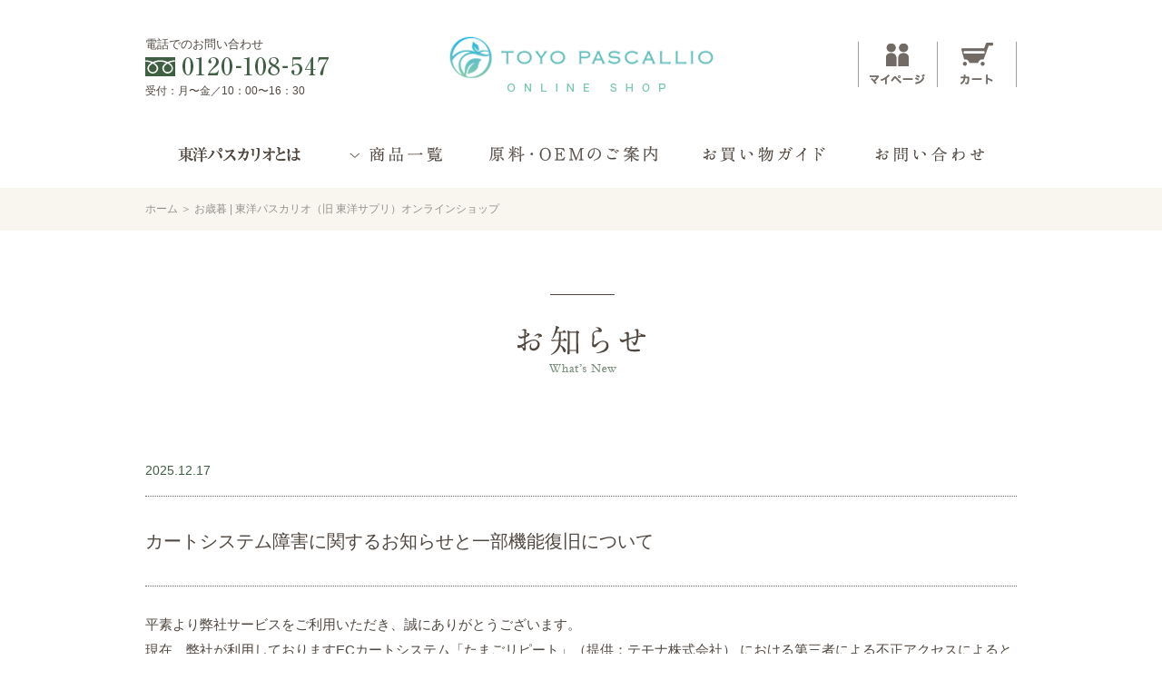

--- FILE ---
content_type: text/html; charset=UTF-8
request_url: https://shop.toyosuppli.com/item_tag/%E3%81%8A%E6%AD%B3%E6%9A%AE/
body_size: 41385
content:
<!DOCTYPE html>
<html dir="ltr" lang="ja"
	prefix="og: https://ogp.me/ns#"  class="no-js">
<head>
	<meta charset="UTF-8">
	<meta name="viewport" content="width=device-width, initial-scale=1.0">
	<link rel="profile" href="//gmpg.org/xfn/11">
	<link rel="pingback" href="https://shop.toyosuppli.com/wp/xmlrpc.php">
	<link rel="stylesheet" type="text/css" href="https://shop.toyosuppli.com/wp/wp-content/themes/toyo/css/jquery.bxslider.css" />
	<link rel="stylesheet" type="text/css" href="https://shop.toyosuppli.com/wp/wp-content/themes/toyo/css/slick-theme.css" />
	<link rel="stylesheet" type="text/css" href="https://shop.toyosuppli.com/wp/wp-content/themes/toyo/css/slick.css" />
<!--sp-->
<link rel="stylesheet" media="screen and (max-width:767px)"  href="https://shop.toyosuppli.com/wp/wp-content/themes/toyo/css/sp_style.css">
<!--tab-->
<link rel="stylesheet" media="screen and (min-width:768px) and (max-width:1024px)"  href="https://shop.toyosuppli.com/wp/wp-content/themes/toyo/css/tab_style.css">
<!--pc-->
<link rel="stylesheet" media="screen and (min-width:1025px)"  href="https://shop.toyosuppli.com/wp/wp-content/themes/toyo/css/pc_style.css">

	<!--[if lt IE 9]>
	<script src="https://shop.toyosuppli.com/wp/wp-content/themes/toyo/js/html5.js"></script>
	<![endif]-->
<!--wp側でjquery読み込ませるのを解除-->
<script type="text/javascript" src="//ajax.googleapis.com/ajax/libs/jquery/1.11.1/jquery.min.js"></script>
<script src="https://shop.toyosuppli.com/wp/wp-content/themes/toyo/js/jquery.bxslider.min.js"></script>
<script src="https://shop.toyosuppli.com/wp/wp-content/themes/toyo/js/rollover.js?type=_on"></script>
<script src="https://shop.toyosuppli.com/wp/wp-content/themes/toyo/js/jquery.heightLine.js"></script>
<script src="https://shop.toyosuppli.com/wp/wp-content/themes/toyo/js/slick.min.js"></script>
<script src="https://shop.toyosuppli.com/wp/wp-content/themes/toyo/js/jquery.carouFredSel-6.0.4-packed.js" type="text/javascript"></script>
<script type="text/javascript">
(function($){
	$(function() {
	    $('#mv').bxSlider({
	      pager:true,
	      mode:"fade",
	      auto:true ,
		  speed: 1000,
		  infiniteLoop: true
	    });
	});
	$(document).on({
		"mouseenter": function(){
			$('#navItem').addClass('active');
			$('#navItem_wrap').not(':animated').slideDown('fast');

		}
	}, "#navItem");

	$(document).on({
		"mouseleave": function(){
			$('#navItem_wrap').not(':animated').slideUp('fast', function() {});
			$('#navItem').removeClass('active');
		}
	}, ".nav");



	//スクロールの時固定ヘッダー
var windowWidth = $(window).width();
var windowSm = 1024;
if (windowWidth <= windowSm) {

    //（スマホ）に行う処理を書く
	$(function() {
	    var nav = $('#header');
	    var navTop = nav.offset().top;

	    $(window).scroll(function () {
	        var winTop = $(this).scrollTop();
	        if (winTop >= navTop) {
	            nav.addClass('fixed');
	            $('.site').css({
	            });
	            $('#pagetop').addClass('scroll');

	        } else if (winTop <= navTop) {
	            nav.removeClass('fixed');
	            $('.site').css({
	            });
	            $('#pagetop').removeClass('scroll');
	        }
	    });
	});

} else {
    //（タブレット、PC）に行う処理を書く
	$(function() {
	    var nav = $('#header');
	    var navTop = nav.offset().top;

	    $(window).scroll(function () {
	        var winTop = $(this).scrollTop();
	        if (winTop >= navTop) {
	            nav.addClass('fixed');
	            $('.site').css({
	            	paddingTop: '170px'
	            });
	            $('h1 img').attr('src', 'https://shop.toyosuppli.com/wp/wp-content/themes/toyo/img/common/logo_s.png');
	            $('#pagetop').addClass('scroll');
	        } else if (winTop <= navTop) {
	            nav.removeClass('fixed');
	            $('.site').css({
	            	paddingTop: '0px'
	            });
	            $('h1 img').attr('src', 'https://shop.toyosuppli.com/wp/wp-content/themes/toyo/img/common/logo.png');
	            $('#pagetop').removeClass('scroll');

	        }
	    });
	});

}
	$(function() {
		$('#spMenubtn').on('click', function() {
			event.preventDefault();
			/* Act on the event */
			$('#spMenu').slideToggle('fast');
			$('#spMenubtn').toggleClass('close');
		});

		$('#navItemsp_btn').on('click', function() {
			event.preventDefault();
			/* Act on the event */
			$('#navItemsp_wrap').slideToggle('fast');
		});
		$(window).on('load',function(){
			/* Act on the event */
			$(".item_box_wrap ul li").heightLine();
			$(".home .news.list ul li").heightLine({
				minWidth:768}
				);
			$(".teiki_item li").heightLine({
				maxWidth:1024,
				minWidth:768
			}
				);
		});


	});
//スムーズスクロール

$(function () {
    var headerHight = 200; //ヘッダの高さ
    $('a[href^=#]' + 'a:not(.non-scroll)').click(function(){
        var href= $(this).attr("href");
        var target = $(href == "#" || href == "" ? 'html' : href);
        var position = target.offset().top-headerHight; //ヘッダの高さ分位置をずらす
        $("html, body").animate({scrollTop:position}, 550, "swing");
        return false;
    });
});


})(jQuery);


</script>
<script type="text/javascript">
(function($){
	$(document).ready(function(){
	    $('.slider-for').slick({
	        slidesToShow: 1,
	        slidesToScroll: 1,
	        arrows: false,
	        fade: true,
	        asNavFor: '.slider-nav'
	    });
	    $('.slider-nav').slick({
	        slidesToShow: 3,
	        slidesToScroll: 1,
	        asNavFor: '.slider-for',
	        dots: false,
	        centerMode: false,
	        focusOnSelect: true,
	        arrows:  false
	    });
	});

})(jQuery);
</script>
<script type="text/javascript">
(function($){
	$(document).ready(function(){
	    $('.slide_top').slick({
	        slidesToShow: 2,
	        slidesToScroll: 1,
	        arrows: false,
	        autoplay:true
		    });
	});

})(jQuery);
</script>
	<script>(function(html){html.className = html.className.replace(/\bno-js\b/,'js')})(document.documentElement);</script>
<title>お歳暮 | 東洋パスカリオ（旧 東洋サプリ）オンラインショップ</title>

		<!-- All in One SEO 4.2.4 - aioseo.com -->
		<meta name="robots" content="max-image-preview:large" />
		<link rel="canonical" href="https://shop.toyosuppli.com/item_tag/%E3%81%8A%E6%AD%B3%E6%9A%AE/" />
		<meta name="generator" content="All in One SEO (AIOSEO) 4.2.4 " />
		<script type="application/ld+json" class="aioseo-schema">
			{"@context":"https:\/\/schema.org","@graph":[{"@type":"WebSite","@id":"https:\/\/shop.toyosuppli.com\/#website","url":"https:\/\/shop.toyosuppli.com\/","name":"\u6771\u6d0b\u30d1\u30b9\u30ab\u30ea\u30aa\uff08\u65e7\u3000\u6771\u6d0b\u30b5\u30d7\u30ea\uff09\u30aa\u30f3\u30e9\u30a4\u30f3\u30b7\u30e7\u30c3\u30d7","description":"\u305f\u3057\u304b\u306a\u6280\u8853\u3067\u958b\u82b1\u3059\u308b\u7d20\u6750\u3092\u3042\u306a\u305f\u306e\u3082\u3068\u3078","inLanguage":"ja","publisher":{"@id":"https:\/\/shop.toyosuppli.com\/#organization"}},{"@type":"Organization","@id":"https:\/\/shop.toyosuppli.com\/#organization","name":"\u6771\u6d0b\u30b5\u30d7\u30ea\u30aa\u30f3\u30e9\u30a4\u30f3\u30b7\u30e7\u30c3\u30d7","url":"https:\/\/shop.toyosuppli.com\/"},{"@type":"CollectionPage","@id":"https:\/\/shop.toyosuppli.com\/item_tag\/%E3%81%8A%E6%AD%B3%E6%9A%AE\/#collectionpage","url":"https:\/\/shop.toyosuppli.com\/item_tag\/%E3%81%8A%E6%AD%B3%E6%9A%AE\/","name":"\u304a\u6b73\u66ae | \u6771\u6d0b\u30d1\u30b9\u30ab\u30ea\u30aa\uff08\u65e7 \u6771\u6d0b\u30b5\u30d7\u30ea\uff09\u30aa\u30f3\u30e9\u30a4\u30f3\u30b7\u30e7\u30c3\u30d7","inLanguage":"ja","isPartOf":{"@id":"https:\/\/shop.toyosuppli.com\/#website"},"breadcrumb":{"@id":"https:\/\/shop.toyosuppli.com\/item_tag\/%E3%81%8A%E6%AD%B3%E6%9A%AE\/#breadcrumblist"}}]}
		</script>
		<!-- All in One SEO -->

<link rel='dns-prefetch' href='//fonts.googleapis.com' />
<link rel='dns-prefetch' href='//s.w.org' />
<link rel="alternate" type="application/rss+xml" title="東洋パスカリオ（旧　東洋サプリ）オンラインショップ &raquo; フィード" href="https://shop.toyosuppli.com/feed/" />
<link rel="alternate" type="application/rss+xml" title="東洋パスカリオ（旧　東洋サプリ）オンラインショップ &raquo; コメントフィード" href="https://shop.toyosuppli.com/comments/feed/" />
<link rel="alternate" type="application/rss+xml" title="東洋パスカリオ（旧　東洋サプリ）オンラインショップ &raquo; お歳暮 商品登録タグ のフィード" href="https://shop.toyosuppli.com/item_tag/%e3%81%8a%e6%ad%b3%e6%9a%ae/feed/" />
<script type="text/javascript">
window._wpemojiSettings = {"baseUrl":"https:\/\/s.w.org\/images\/core\/emoji\/14.0.0\/72x72\/","ext":".png","svgUrl":"https:\/\/s.w.org\/images\/core\/emoji\/14.0.0\/svg\/","svgExt":".svg","source":{"concatemoji":"https:\/\/shop.toyosuppli.com\/wp\/wp-includes\/js\/wp-emoji-release.min.js?ver=6.0.11"}};
/*! This file is auto-generated */
!function(e,a,t){var n,r,o,i=a.createElement("canvas"),p=i.getContext&&i.getContext("2d");function s(e,t){var a=String.fromCharCode,e=(p.clearRect(0,0,i.width,i.height),p.fillText(a.apply(this,e),0,0),i.toDataURL());return p.clearRect(0,0,i.width,i.height),p.fillText(a.apply(this,t),0,0),e===i.toDataURL()}function c(e){var t=a.createElement("script");t.src=e,t.defer=t.type="text/javascript",a.getElementsByTagName("head")[0].appendChild(t)}for(o=Array("flag","emoji"),t.supports={everything:!0,everythingExceptFlag:!0},r=0;r<o.length;r++)t.supports[o[r]]=function(e){if(!p||!p.fillText)return!1;switch(p.textBaseline="top",p.font="600 32px Arial",e){case"flag":return s([127987,65039,8205,9895,65039],[127987,65039,8203,9895,65039])?!1:!s([55356,56826,55356,56819],[55356,56826,8203,55356,56819])&&!s([55356,57332,56128,56423,56128,56418,56128,56421,56128,56430,56128,56423,56128,56447],[55356,57332,8203,56128,56423,8203,56128,56418,8203,56128,56421,8203,56128,56430,8203,56128,56423,8203,56128,56447]);case"emoji":return!s([129777,127995,8205,129778,127999],[129777,127995,8203,129778,127999])}return!1}(o[r]),t.supports.everything=t.supports.everything&&t.supports[o[r]],"flag"!==o[r]&&(t.supports.everythingExceptFlag=t.supports.everythingExceptFlag&&t.supports[o[r]]);t.supports.everythingExceptFlag=t.supports.everythingExceptFlag&&!t.supports.flag,t.DOMReady=!1,t.readyCallback=function(){t.DOMReady=!0},t.supports.everything||(n=function(){t.readyCallback()},a.addEventListener?(a.addEventListener("DOMContentLoaded",n,!1),e.addEventListener("load",n,!1)):(e.attachEvent("onload",n),a.attachEvent("onreadystatechange",function(){"complete"===a.readyState&&t.readyCallback()})),(e=t.source||{}).concatemoji?c(e.concatemoji):e.wpemoji&&e.twemoji&&(c(e.twemoji),c(e.wpemoji)))}(window,document,window._wpemojiSettings);
</script>
<style type="text/css">
img.wp-smiley,
img.emoji {
	display: inline !important;
	border: none !important;
	box-shadow: none !important;
	height: 1em !important;
	width: 1em !important;
	margin: 0 0.07em !important;
	vertical-align: -0.1em !important;
	background: none !important;
	padding: 0 !important;
}
</style>
	<link rel='stylesheet' id='wp-block-library-css'  href='https://shop.toyosuppli.com/wp/wp-includes/css/dist/block-library/style.min.css?ver=6.0.11' type='text/css' media='all' />
<style id='global-styles-inline-css' type='text/css'>
body{--wp--preset--color--black: #000000;--wp--preset--color--cyan-bluish-gray: #abb8c3;--wp--preset--color--white: #ffffff;--wp--preset--color--pale-pink: #f78da7;--wp--preset--color--vivid-red: #cf2e2e;--wp--preset--color--luminous-vivid-orange: #ff6900;--wp--preset--color--luminous-vivid-amber: #fcb900;--wp--preset--color--light-green-cyan: #7bdcb5;--wp--preset--color--vivid-green-cyan: #00d084;--wp--preset--color--pale-cyan-blue: #8ed1fc;--wp--preset--color--vivid-cyan-blue: #0693e3;--wp--preset--color--vivid-purple: #9b51e0;--wp--preset--gradient--vivid-cyan-blue-to-vivid-purple: linear-gradient(135deg,rgba(6,147,227,1) 0%,rgb(155,81,224) 100%);--wp--preset--gradient--light-green-cyan-to-vivid-green-cyan: linear-gradient(135deg,rgb(122,220,180) 0%,rgb(0,208,130) 100%);--wp--preset--gradient--luminous-vivid-amber-to-luminous-vivid-orange: linear-gradient(135deg,rgba(252,185,0,1) 0%,rgba(255,105,0,1) 100%);--wp--preset--gradient--luminous-vivid-orange-to-vivid-red: linear-gradient(135deg,rgba(255,105,0,1) 0%,rgb(207,46,46) 100%);--wp--preset--gradient--very-light-gray-to-cyan-bluish-gray: linear-gradient(135deg,rgb(238,238,238) 0%,rgb(169,184,195) 100%);--wp--preset--gradient--cool-to-warm-spectrum: linear-gradient(135deg,rgb(74,234,220) 0%,rgb(151,120,209) 20%,rgb(207,42,186) 40%,rgb(238,44,130) 60%,rgb(251,105,98) 80%,rgb(254,248,76) 100%);--wp--preset--gradient--blush-light-purple: linear-gradient(135deg,rgb(255,206,236) 0%,rgb(152,150,240) 100%);--wp--preset--gradient--blush-bordeaux: linear-gradient(135deg,rgb(254,205,165) 0%,rgb(254,45,45) 50%,rgb(107,0,62) 100%);--wp--preset--gradient--luminous-dusk: linear-gradient(135deg,rgb(255,203,112) 0%,rgb(199,81,192) 50%,rgb(65,88,208) 100%);--wp--preset--gradient--pale-ocean: linear-gradient(135deg,rgb(255,245,203) 0%,rgb(182,227,212) 50%,rgb(51,167,181) 100%);--wp--preset--gradient--electric-grass: linear-gradient(135deg,rgb(202,248,128) 0%,rgb(113,206,126) 100%);--wp--preset--gradient--midnight: linear-gradient(135deg,rgb(2,3,129) 0%,rgb(40,116,252) 100%);--wp--preset--duotone--dark-grayscale: url('#wp-duotone-dark-grayscale');--wp--preset--duotone--grayscale: url('#wp-duotone-grayscale');--wp--preset--duotone--purple-yellow: url('#wp-duotone-purple-yellow');--wp--preset--duotone--blue-red: url('#wp-duotone-blue-red');--wp--preset--duotone--midnight: url('#wp-duotone-midnight');--wp--preset--duotone--magenta-yellow: url('#wp-duotone-magenta-yellow');--wp--preset--duotone--purple-green: url('#wp-duotone-purple-green');--wp--preset--duotone--blue-orange: url('#wp-duotone-blue-orange');--wp--preset--font-size--small: 13px;--wp--preset--font-size--medium: 20px;--wp--preset--font-size--large: 36px;--wp--preset--font-size--x-large: 42px;}.has-black-color{color: var(--wp--preset--color--black) !important;}.has-cyan-bluish-gray-color{color: var(--wp--preset--color--cyan-bluish-gray) !important;}.has-white-color{color: var(--wp--preset--color--white) !important;}.has-pale-pink-color{color: var(--wp--preset--color--pale-pink) !important;}.has-vivid-red-color{color: var(--wp--preset--color--vivid-red) !important;}.has-luminous-vivid-orange-color{color: var(--wp--preset--color--luminous-vivid-orange) !important;}.has-luminous-vivid-amber-color{color: var(--wp--preset--color--luminous-vivid-amber) !important;}.has-light-green-cyan-color{color: var(--wp--preset--color--light-green-cyan) !important;}.has-vivid-green-cyan-color{color: var(--wp--preset--color--vivid-green-cyan) !important;}.has-pale-cyan-blue-color{color: var(--wp--preset--color--pale-cyan-blue) !important;}.has-vivid-cyan-blue-color{color: var(--wp--preset--color--vivid-cyan-blue) !important;}.has-vivid-purple-color{color: var(--wp--preset--color--vivid-purple) !important;}.has-black-background-color{background-color: var(--wp--preset--color--black) !important;}.has-cyan-bluish-gray-background-color{background-color: var(--wp--preset--color--cyan-bluish-gray) !important;}.has-white-background-color{background-color: var(--wp--preset--color--white) !important;}.has-pale-pink-background-color{background-color: var(--wp--preset--color--pale-pink) !important;}.has-vivid-red-background-color{background-color: var(--wp--preset--color--vivid-red) !important;}.has-luminous-vivid-orange-background-color{background-color: var(--wp--preset--color--luminous-vivid-orange) !important;}.has-luminous-vivid-amber-background-color{background-color: var(--wp--preset--color--luminous-vivid-amber) !important;}.has-light-green-cyan-background-color{background-color: var(--wp--preset--color--light-green-cyan) !important;}.has-vivid-green-cyan-background-color{background-color: var(--wp--preset--color--vivid-green-cyan) !important;}.has-pale-cyan-blue-background-color{background-color: var(--wp--preset--color--pale-cyan-blue) !important;}.has-vivid-cyan-blue-background-color{background-color: var(--wp--preset--color--vivid-cyan-blue) !important;}.has-vivid-purple-background-color{background-color: var(--wp--preset--color--vivid-purple) !important;}.has-black-border-color{border-color: var(--wp--preset--color--black) !important;}.has-cyan-bluish-gray-border-color{border-color: var(--wp--preset--color--cyan-bluish-gray) !important;}.has-white-border-color{border-color: var(--wp--preset--color--white) !important;}.has-pale-pink-border-color{border-color: var(--wp--preset--color--pale-pink) !important;}.has-vivid-red-border-color{border-color: var(--wp--preset--color--vivid-red) !important;}.has-luminous-vivid-orange-border-color{border-color: var(--wp--preset--color--luminous-vivid-orange) !important;}.has-luminous-vivid-amber-border-color{border-color: var(--wp--preset--color--luminous-vivid-amber) !important;}.has-light-green-cyan-border-color{border-color: var(--wp--preset--color--light-green-cyan) !important;}.has-vivid-green-cyan-border-color{border-color: var(--wp--preset--color--vivid-green-cyan) !important;}.has-pale-cyan-blue-border-color{border-color: var(--wp--preset--color--pale-cyan-blue) !important;}.has-vivid-cyan-blue-border-color{border-color: var(--wp--preset--color--vivid-cyan-blue) !important;}.has-vivid-purple-border-color{border-color: var(--wp--preset--color--vivid-purple) !important;}.has-vivid-cyan-blue-to-vivid-purple-gradient-background{background: var(--wp--preset--gradient--vivid-cyan-blue-to-vivid-purple) !important;}.has-light-green-cyan-to-vivid-green-cyan-gradient-background{background: var(--wp--preset--gradient--light-green-cyan-to-vivid-green-cyan) !important;}.has-luminous-vivid-amber-to-luminous-vivid-orange-gradient-background{background: var(--wp--preset--gradient--luminous-vivid-amber-to-luminous-vivid-orange) !important;}.has-luminous-vivid-orange-to-vivid-red-gradient-background{background: var(--wp--preset--gradient--luminous-vivid-orange-to-vivid-red) !important;}.has-very-light-gray-to-cyan-bluish-gray-gradient-background{background: var(--wp--preset--gradient--very-light-gray-to-cyan-bluish-gray) !important;}.has-cool-to-warm-spectrum-gradient-background{background: var(--wp--preset--gradient--cool-to-warm-spectrum) !important;}.has-blush-light-purple-gradient-background{background: var(--wp--preset--gradient--blush-light-purple) !important;}.has-blush-bordeaux-gradient-background{background: var(--wp--preset--gradient--blush-bordeaux) !important;}.has-luminous-dusk-gradient-background{background: var(--wp--preset--gradient--luminous-dusk) !important;}.has-pale-ocean-gradient-background{background: var(--wp--preset--gradient--pale-ocean) !important;}.has-electric-grass-gradient-background{background: var(--wp--preset--gradient--electric-grass) !important;}.has-midnight-gradient-background{background: var(--wp--preset--gradient--midnight) !important;}.has-small-font-size{font-size: var(--wp--preset--font-size--small) !important;}.has-medium-font-size{font-size: var(--wp--preset--font-size--medium) !important;}.has-large-font-size{font-size: var(--wp--preset--font-size--large) !important;}.has-x-large-font-size{font-size: var(--wp--preset--font-size--x-large) !important;}
</style>
<link rel='stylesheet' id='twentyfifteen-fonts-css'  href='https://fonts.googleapis.com/css?family=Noto+Sans%3A400italic%2C700italic%2C400%2C700%7CNoto+Serif%3A400italic%2C700italic%2C400%2C700%7CInconsolata%3A400%2C700&#038;subset=latin%2Clatin-ext' type='text/css' media='all' />
<link rel='stylesheet' id='genericons-css'  href='https://shop.toyosuppli.com/wp/wp-content/themes/toyo/genericons/genericons.css?ver=3.2' type='text/css' media='all' />
<link rel='stylesheet' id='twentyfifteen-style-css'  href='https://shop.toyosuppli.com/wp/wp-content/themes/toyo/style.css?ver=6.0.11' type='text/css' media='all' />
<!--[if lt IE 9]>
<link rel='stylesheet' id='twentyfifteen-ie-css'  href='https://shop.toyosuppli.com/wp/wp-content/themes/toyo/css/ie.css?ver=20141010' type='text/css' media='all' />
<![endif]-->
<!--[if lt IE 8]>
<link rel='stylesheet' id='twentyfifteen-ie7-css'  href='https://shop.toyosuppli.com/wp/wp-content/themes/toyo/css/ie7.css?ver=20141010' type='text/css' media='all' />
<![endif]-->
<link rel="https://api.w.org/" href="https://shop.toyosuppli.com/wp-json/" /><link rel="EditURI" type="application/rsd+xml" title="RSD" href="https://shop.toyosuppli.com/wp/xmlrpc.php?rsd" />
<link rel="wlwmanifest" type="application/wlwmanifest+xml" href="https://shop.toyosuppli.com/wp/wp-includes/wlwmanifest.xml" /> 
<meta name="generator" content="WordPress 6.0.11" />
<style type="text/css">.recentcomments a{display:inline !important;padding:0 !important;margin:0 !important;}</style><link rel="icon" href="https://shop.toyosuppli.com/wp/wp-content/uploads/2025/10/cropped-東洋パスカリオロゴ-32x32.png" sizes="32x32" />
<link rel="icon" href="https://shop.toyosuppli.com/wp/wp-content/uploads/2025/10/cropped-東洋パスカリオロゴ-192x192.png" sizes="192x192" />
<link rel="apple-touch-icon" href="https://shop.toyosuppli.com/wp/wp-content/uploads/2025/10/cropped-東洋パスカリオロゴ-180x180.png" />
<meta name="msapplication-TileImage" content="https://shop.toyosuppli.com/wp/wp-content/uploads/2025/10/cropped-東洋パスカリオロゴ-270x270.png" />
</head>

<body data-rsssl=1 class="archive tax-item_tag term-53">
<!-- Google Tag Manager -->
<noscript><iframe src="//www.googletagmanager.com/ns.html?id=GTM-MGS92F"
height="0" width="0" style="display:none;visibility:hidden"></iframe></noscript>
<script>(function(w,d,s,l,i){w[l]=w[l]||[];w[l].push({'gtm.start':
new Date().getTime(),event:'gtm.js'});var f=d.getElementsByTagName(s)[0],
j=d.createElement(s),dl=l!='dataLayer'?'&l='+l:'';j.async=true;j.src=
'//www.googletagmanager.com/gtm.js?id='+i+dl;f.parentNode.insertBefore(j,f);
})(window,document,'script','dataLayer','GTM-MGS92F');</script>
<!-- End Google Tag Manager -->
<div id="page" class="hfeed site">
	<header id="header" class="jisaku">
		<div id="headinner">
			<div class="h_tel">
				<p>電話でのお問い合わせ</p>
				<img src="https://shop.toyosuppli.com/wp/wp-content/themes/toyo/img/common/tel.png" alt="0120-108-547">
				<p class="time">受付：月〜金／10：00〜16：30</p>
			</div>
			<h1><a href="/"><img src="https://shop.toyosuppli.com/wp/wp-content/themes/toyo/img/common/logo.png" alt="TOYO SUPPLI"></a></h1>
			<ul>
				<li class="h_btn01"><a href="//cart.toyosuppli.com/account/my_page_login"></a></li>
				<li class="h_btn02"><a href="//cart.toyosuppli.com/shop/display_cart"></a></li>
			</ul>
		</div>
		<div class="nav clearfix">
			<ul>
				<li id="nav01"><a href="/about/">東洋パスカリオとは</a></li>
				<li id="navItem"><a href="/products/">商品一覧</a></li>
				<li id="nav03"><a href="/corporations/">原料・OEMのご案内<!--法人の方へ--></a></li>
				<li id="nav04"><a href="/guide/">お買い物ガイド</a></li>
				<li id="nav05"><a href="/contact/">お問い合わせ</a></li>
			</ul>
				<div id="navItem_wrap" class="clearfix">
				<div class="inner">
					<table id="navCate" cellspacing="0" cellpadding="0" border="0">
						<tr>
							<th colspan="2">カテゴリーで探す</th>
						</tr>
						<tr>
							<td><a href="/products/#anker01">オリジナル商品</a></td>
							<td><a href="/products/#anker04">スキンケア</a></td>
						</tr>
						<tr>
							<td><a href="/products/#anker02">サプリメント</a></td>
							<td><a href="/products/#anker05">ヘアケア</a></td>
						</tr>
						<tr>
							<td><a href="/products/#anker03">健康食品・ドリンク</a></td>
							<td><a href="/products/#anker06">ライフアイテム</a></td>
						</tr>
					</table>
					<table id="navWord" cellspacing="0" cellpadding="0" border="0">
						<tr>
							<th colspan="3">キーワードで探す</th>
						</tr>
						<tr>
							<td><a href="/products/argan/">アルガンオイル</a></td>
							<td><a href="/products/hana/">華-HANA-シリーズ</a></td>
							<td><a href="/products/teiki/">定期購入商品</a></td>
						</tr>
						<tr>
							<td><a href="/products/placenta/">高濃度プラセンタゼリー</a></td>
							<td><a href="/products/propolis/">プロポリス</a></td>
							<td><a href="/products/pos_free/">送料無料</a></td>
						</tr>
						<tr>
							<td><a href="/products/garlic/">にんにくシリーズ</a></td>
							<td><a href="/products/fucoidan/">フコイダン</a></td>
						</tr>
					</table>
				</div>

				</div>
		</div>

		<div id="spMenubtn"></div>

	</header>

<!--各下層ページのメイン画像-->




	<div id="content" class="site-content">
<div class="pankuzu clearfix">
	<ul>
		<li><a href="/">ホーム</a> ＞</li>
		<li>お歳暮 | 東洋パスカリオ（旧 東洋サプリ）オンラインショップ</li>
	</ul>
</div>
	<div id="primary" class="content-area under news_detail">
<div class="news list">
    <h2><img src="https://shop.toyosuppli.com/wp/wp-content/themes/toyo/img/top/news_ttl.png" alt="お知らせ"></h2>

    <ul class="clearfix">

        <li>
            <dl>
                <dt>2025.12.17</dt>
                <dt class="ttl">カートシステム障害に関するお知らせと一部機能復旧について</dt>
                <dd><p>平素より弊社サービスをご利用いただき、誠にありがとうございます。<br />
現在、弊社が利用しておりますECカートシステム「たまごリピート」（提供：テモナ株式会社） における第三者による不正アクセスによると考えられるシステム障害につきまして、お客様には多大なるご心配とご不便をおかけしましたこと、深くお詫び申し上げます。</p>
<p>外部専門機関による調査が完了いたしましたのでその結果についてご報告いたします。</p>
<p>&nbsp;</p>
<p><strong>■調査結果</strong></p>
<p>・個人情報について：外部に送信された形跡は確認されておらず、また現時点において不正利用による二次被害も確認されておりません。</p>
<p>・クレジットカード情報について：「たまごリピート」はクレジットカード情報を非保持・非通過とする仕組みであり、漏洩の事実は確認されておりません。</p>
<p>&nbsp;</p>
<p><strong>■サービス再開状況</strong></p>
<p><strong>　利用再開された機能</strong></p>
<p>・マイページログイン</p>
<p>・定期便の変更・解約などの各種手続き</p>
<p>・新規ご注文、新規会員登録</p>
<p>&nbsp;</p>
<p><strong>　停止中の機能</strong></p>
<p>・クレジットカードの新規登録、変更</p>
<p>※現在登録中のクレジットカードはご使用いただけます。</p>
<p>&nbsp;</p>
<p><strong>■今後の対応</strong></p>
<p>サービスの完全復旧に向け引き続き復旧作業が進められております。</p>
<p>進展があり次第速やかにご案内申し上げます。</p>
<p>お客様にはご心配をおかけしましたこと、また引き続きご不便をおかけしますこと、重ねてお詫び申し上げます。</p>
<p>&nbsp;</p>
<p>お問い合わせ先：</p>
<p>電話番号：0120-108-547</p>
<p>受付時間：10：00~16：30（土日祝除く）</p>
<p>メール : info2@toyo-project.jp</p>
<p>&nbsp;</p>
</dd>
            </dl>
        </li>

         <li>
            <dl>
                <dt>2025.12.03</dt>
                <dt class="ttl">年末年始の営業並びに受注/発送について</dt>
                <dd><p>平素は東洋パスカリオオンラインショップをご利用いただき、誠にありがとうございます。<br />
　<br />
◆東洋パスカリオオンラインショップは、誠に勝手ながら2025年12月25日（木）～2026年1月5日（月）まで営業をお休みいたします。<br />
お休み期間中はサイトの更新及び注文確認作業、お問合せへの返信、商品の出荷等の作業をお休みさせていただきます。<br />
※商品のご注文は24時間365日ご利用可能です。<br />
　<br />
◆年末年始休業前の最終出荷について<br />
年末年始前の最終出荷は12月24日（水）午前10時までのご注文分となります。<br />
午前10時以降のご注文分については、1月6日（火）から順次出荷いたします。<br />
※『銀行振込』をご利用のお客様は、大変申し訳ございませんが12月24日（水）午前10時時点でご入金が確認出来ているもののみ発送となりますので予めご容赦ください。<br />
その他のお支払いを選択された場合でも、与信NGの場合は、銀行振込（前払い）に変更となりますのでご注意ください。<br />
※12月24日（水）午前10時以降のご注文の際には、1月9日（金）までは配達日の指定はできません。<br />
　<br />
◆現在、弊社利用の外部ECカートシステムにてシステム障害が発生している影響により<br />
マイページへのログイン、新規登録、新規ご注文受付ができない状況となっております。<br />
復旧までの間の各種お手続きは、お電話もしくはメールにて対応させていただいている状況でございます。<br />
お手数をおかけしますが下記へよろしくお願いいたします。<br />
お客様にはご不便・ご迷惑をおかけしており大変申し訳ございません。<br />
　<br />
－－－－－－－－－－－－－－－－－－－－－－－－－<br />
お問い合わせEメール: info2@toyo-project.jp<br />
フリーダイヤル: 0120-108-547（10:00～16:30(土日祝は除く）<br />
－－－－－－－－－－－－－－－－－－－－－－－－－</p>
</dd>
            </dl>
        </li>

         <li>
            <dl>
                <dt>2025.10.30</dt>
                <dt class="ttl">カートシステム障害に関するお知らせとお詫び</dt>
                <dd><p>平素より弊社サービスをご利用いただき、誠にありがとうございます。<br />
現在、弊社が利用しておりますECカートシステム<br />
「たまごリピート」（提供：テモナ株式会社） において<br />
第三者による不正アクセスによると考えられるシステム障害が発生しております。</p>
<p>&nbsp;</p>
<p>■ 障害の発生について</p>
<p>この影響により、システム障害発生以降<br />
弊社では一部の手続きが一時的に行えない状況となっております。</p>
<p>&nbsp;</p>
<p>・定期購入の変更・解約などの各種手続き<br />
・新規ご注文・お届け内容の確認<br />
・商品の発送業務　など　→<span style="color: red;">　<span style="color: #ff0000;">10/31より発送業務を再開しております。</span></span></p>
<p>&nbsp;</p>
<p>お客様にはご不便・ご迷惑をおかけしておりますことを<br />
心よりお詫び申し上げます。</p>
<p>&nbsp;</p>
<p>■ テモナ株式会社による報告について</p>
<p>テモナ株式会社によりますと、2025年10月24日（金）に<br />
同社が運営するECカートシステム「たまごリピート」の<br />
一部サーバーにおいて第三者による不正アクセスが確認されたとのことです。<br />
現在、テモナ社にて調査および復旧対応が進められております。</p>
<p>また、現時点で弊社のお客様情報を含むデータへの影響は<br />
確認されていない旨の報告をテモナ社より受けております。</p>
<p>&nbsp;</p>
<p>■ 今後の対応について</p>
<p>システムの復旧に向けた対応が進められており、復旧次第<br />
弊社でもすぐに各種お手続きへの対応を再開いたします。</p>
<p>お客様にはご不安・ご不便をおかけし誠に申し訳ございません。</p>
<p>&nbsp;</p>
<p>（2025年11月4日 更新）</p>
<p>&nbsp;</p>
<p>お問い合わせ先：<br />
株式会社東洋パスカリオ<br />
電話番号：0120-108-547<br />
受付時間：10：00~16：30（土日祝除く）<br />
メール : info2@toyo-project.jp</p>
</dd>
            </dl>
        </li>

         <li>
            <dl>
                <dt>2025.10.28</dt>
                <dt class="ttl">システム障害による出荷遅延のお知らせとお詫び</dt>
                <dd><p>平素は格別のお引き立てを賜り、厚く御礼申し上げます。<br />
このたび、10/27より弊社のカートシステムに障害が発生しており、現在、商品の出荷作業に遅延が生じております。ご注文につきましても受付できない状態となっております。<br />
お客様には多大なるご迷惑とご心配をおかけし、深くお詫び申し上げます。</p>
<p>つきましては、10/27ご注文分もしくは本日以降配達指定をいただいている商品の発送に、通常よりもお時間をいただく可能性がございます。<br />
詳細が分かり次第、改めて当サイトお知らせにてご案内いたします。<br />
お客様にはご不便をおかけいたしますが、何卒ご理解賜りますようお願い申し上げます。</p>
</dd>
            </dl>
        </li>

         <li>
            <dl>
                <dt>2025.09.01</dt>
                <dt class="ttl">社名変更のお知らせ</dt>
                <dd><div class="news-single-data"></div>
<div class="wp-contents">
<p>平素は格別のお引き立てを賜り、厚く御礼申し上げます<br />
弊社はこの度、社名を東洋サプリから「東洋パスカリオ」に変更いたしました</p>
<p>弊社のコア技術である⾼度な圧⼒技術を基盤とした事業展開をより明確にし、<br />
圧⼒を扱う企業としてのイメージ定着を図るとともに、今後の更なる業務拡⼤を<br />
目指すものでございます<br />
サプリメント・化粧品事業で培った経験を礎に、新たな市場へ挑戦してまいる所存です</p>
<p>これを機に、社員⼀同新たな決意を胸に、皆様のご期待にお応えできるよう<br />
⼀層の努⼒を重ねてまいります<br />
何卒、今後とも倍旧のご⽀援ご鞭撻を賜りますようお願い申し上げます</p>
<p>新社名：株式会社 東洋パスカリオ<br />
（旧社名：株式会社 東洋サプリ）</p>
<p>URL：<a href="https://pascallio.jp/">https://pascallio.jp/</a></p>
<p>社名変更⽇：2025年9⽉1⽇</p>
<p>※所在地、電話番号、役員および従業員などに変更はございません</p>
<figure class="wp-block-image size-medium"><img loading="lazy" class="wp-image-683" src="https://toyosuppli.com/wp/wp-content/uploads/2025/09/edaa527d0a8005a6d4fd3a9999248c4e-300x59.jpg" sizes="(max-width: 300px) 100vw, 300px" srcset="https://toyosuppli.com/wp/wp-content/uploads/2025/09/edaa527d0a8005a6d4fd3a9999248c4e-300x59.jpg 300w, https://toyosuppli.com/wp/wp-content/uploads/2025/09/edaa527d0a8005a6d4fd3a9999248c4e-1024x200.jpg 1024w, https://toyosuppli.com/wp/wp-content/uploads/2025/09/edaa527d0a8005a6d4fd3a9999248c4e-768x150.jpg 768w, https://toyosuppli.com/wp/wp-content/uploads/2025/09/edaa527d0a8005a6d4fd3a9999248c4e.jpg 1429w" alt="" width="300" height="59" /></figure>
</div>
</dd>
            </dl>
        </li>

 



<div class="pagination">
    <span aria-current="page" class="page-numbers current">1</span>
<a class="page-numbers" href="https://shop.toyosuppli.com/item_tag/%E3%81%8A%E6%AD%B3%E6%9A%AE/page/2/">2</a>
<a class="page-numbers" href="https://shop.toyosuppli.com/item_tag/%E3%81%8A%E6%AD%B3%E6%9A%AE/page/3/">3</a>
<span class="page-numbers dots">&hellip;</span>
<a class="page-numbers" href="https://shop.toyosuppli.com/item_tag/%E3%81%8A%E6%AD%B3%E6%9A%AE/page/19/">19</a>
<a class="next page-numbers" href="https://shop.toyosuppli.com/item_tag/%E3%81%8A%E6%AD%B3%E6%9A%AE/page/2/">次へ &raquo;</a></div>




  


    </ul>

</div><!--/news-->

	</div><!-- .content-area -->


	</div><!-- .site-content -->

	<footer id="footer" class="site-footer" role="contentinfo">
	<h2>東洋パスカリオ オンラインショップ</h2>
		<div class="ft_box clearfix">
			<ul>
				<li class="ttl">CATEGORY</li>
				<li><a href="/products/#anker01">オリジナル商品</a></li>
				<li><a href="/products/#anker02">サプリメント</a></li>
				<li><a href="/products/#anker03">健康食品・ドリンク</a></li>
				<li><a href="/products/#anker04">スキンケア</a></li>
				<li><a href="/products/#anker05">ヘアケア</a></li>
				<li><a href="/products/#anker06">ライフアイテム</a></li>
			</ul>
			<ul>
				<li class="ttl">PRODUCTS</li>
				<li><a href="/products/argan/">アルガンオイル</a></li>
				<li><a href="/products/placenta/">プラセンタ</a></li>
				<li><a href="/products/garlic/">にんにくシリーズ</a></li>
				<li><a href="/products/hana/">華-HANA-シリーズ</a></li>
				<li><a href="/products/propolis/">プロポリス</a></li>
				<li><a href="/products/fucoidan/">フコイダン</a></li>
			</ul>
			<ul>
				<li class="ttl">CONTENTS</li>
				<li><a href="/about/">東洋パスカリオとは</a></li>
				<li><a href="/corporations/">原料・OEMのご案内<!--法人の方へ--></a></li>
				<li><a href="/news/">お知らせ</a></li>
			</ul>
			<ul>
				<li class="ttl">SUPPORT</li>
				<li><a href="https://cart.toyosuppli.com/account/my_page_login">新規会員登録</a></li>
				<li><a href="https://cart.toyosuppli.com/account/my_page_login">ログイン</a></li>
				<li><a href="/teiki/">定期購入商品</a></li>
				<li><a href="/guide/">お買い物ガイド</a></li>
				<li><a href="/contact">お問い合わせ</a></li>
			</ul>
			<ul>
				<li class="ttl">COMPANY</li>
				<li><a href="https://toyosuppli.com/company/profile/" target="_blank">会社概要</a></li>
				<li><a href="/tokutei/">特定商取引に関する表記</a></li>
				<li><a href="/privacy/">個人情報の取り扱いについて</a></li>
			</ul>
			<ul>
				<li class="ttl">LINK</li>
				<li><a href="http://www.toyokoatsu.co.jp/" target="_blank">東洋高圧</a></li>
				<li><a href="http://www.chorinkai.co.jp/" target="_blank">超臨界技術研究所</a></li>
			</ul>
		</div>
		<p id="copyright"><img src="https://shop.toyosuppli.com/wp/wp-content/themes/toyo/img/common/copyright.png" alt="Copyright © Toyo Suppli Co.,Ltd.All Reserved."></p>







	</footer><!-- .site-footer -->

</div><!-- .site -->

<div id="spMenu">
	<a href="/about/" class="link"><img src="https://shop.toyosuppli.com/wp/wp-content/themes/toyo/img/common/sp/nav01.png" alt="東洋サプリとは"></a>
	<p id="navItemsp_btn"><img src="https://shop.toyosuppli.com/wp/wp-content/themes/toyo/img/common/sp/nav02.png" alt="商品一覧"></p>
				<div id="navItemsp_wrap" class="clearfix">
					<table id="navCate" cellspacing="0" cellpadding="0" border="0">
						<tr>
							<th>カテゴリーで探す</th><th>キーワードで探す</th>
						</tr>
						<tr>
							<td>
							<a href="/products/#anker01">オリジナル商品</a>
							<a href="/products/#anker02">サプリメント</a>
							<a href="/products/#anker03">健康食品・ドリンク</a>
							<a href="/products/#anker04">スキンケア</a>
							<a href="/products/#anker05">ヘアケア</a>
							<a href="/products/#anker06">ライフアイテム</a>
							</td>
							<td>
							<a href="/products/argan/">アルガンオイル</a>
							<a href="/products/placenta/">高濃度プラセンタゼリー</a>
							<a href="/products/garlic/">ダブル熟成にんにくシリーズ</a>
							<a href="/products/hana/">華-HANA-シリーズ</a>
							<a href="/products/propolis/">プロポリス</a>
							<a href="/products/fucoidan/">フコイダン</a>
							<a href="/products/teiki/">定期購入商品</a>
							<a href="/products/pos_free">送料無料</a>
							</td>
						</tr>
					</table>
				</div>


	<a href="/corporations/" class="link"><img src="https://shop.toyosuppli.com/wp/wp-content/themes/toyo/img/common/sp/nav03.png" alt="原料・OEMのご案内"></a>
	<a href="/guide/" class="link"><img src="https://shop.toyosuppli.com/wp/wp-content/themes/toyo/img/common/sp/nav04.png" alt="お買い物ガイド"></a>
	<a href="/contact/" class="link"><img src="https://shop.toyosuppli.com/wp/wp-content/themes/toyo/img/common/sp/nav05.png" alt="お問い合わせ"></a>
</div>
<p id="pagetop"><a href="#page"><img src="https://shop.toyosuppli.com/wp/wp-content/themes/toyo/img/common/pagetop.png" alt="pagetop"></a></p>

<script type='text/javascript' src='https://shop.toyosuppli.com/wp/wp-content/themes/toyo/js/skip-link-focus-fix.js?ver=20141010' id='twentyfifteen-skip-link-focus-fix-js'></script>

</body>
</html>


--- FILE ---
content_type: text/css
request_url: https://shop.toyosuppli.com/wp/wp-content/themes/toyo/css/tab_style.css
body_size: 9087
content:
/*
Theme Name: toyo suppli
Theme URI: https://wordpress.org/themes/twentyfifteen/
Author: the WordPress team
Author URI: https://wordpress.org/
Description: Our 2015 default theme is clean, blog-focused, and designed for clarity. Twenty Fifteen's simple, straightforward typography is readable on a wide variety of screen sizes, and suitable for multiple languages. We designed it using a mobile-first approach, meaning your content takes center-stage, regardless of whether your visitors arrive by smartphone, tablet, laptop, or desktop computer.
Version: 1.5
License: GNU General Public License v2 or later
License URI: http://www.gnu.org/licenses/gpl-2.0.html
Tags: black, blue, gray, pink, purple, white, yellow, dark, light, two-columns, left-sidebar, fixed-layout, responsive-layout, accessibility-ready, custom-background, custom-colors, custom-header, custom-menu, editor-style, featured-images, microformats, post-formats, rtl-language-support, sticky-post, threaded-comments, translation-ready
Text Domain: twentyfifteen

This theme, like WordPress, is licensed under the GPL.
Use it to make something cool, have fun, and share what you've learned with others.
*/


/**
 * Table of Contents
 *
 * 1.0 - Reset
 * 2.0 - Genericons
 * 3.0 - Typography
 * 4.0 - Elements
 * 5.0 - Forms
 * 6.0 - Navigations
 *   6.1 - Links
 *   6.2 - Menus
 * 7.0 - Accessibility
 * 8.0 - Alignments
 * 9.0 - Clearings
 * 10.0 - Header
 * 11.0 - Widgets
 * 12.0 - Content
 *    12.1 - Posts and pages
 *    12.2 - Post Formats
 *    12.3 - Comments
 * 13.0 - Footer
 * 14.0 - Media
 *    14.1 - Captions
 *    14.2 - Galleries
 * 15.0 - Multisite
 * 16.0 - Media Queries
 *    16.1 - Mobile Large
 *    16.2 - Tablet Small
 *    16.3 - Tablet Large
 *    16.4 - Desktop Small
 *    16.5 - Desktop Medium
 *    16.6 - Desktop Large
 *    16.7 - Desktop X-Large
 * 17.0 - Print
 */


/**
 * 1.0 - Reset
 *
 * Resetting and rebuilding styles have been helped along thanks to the fine
 * work of Eric Meyer, Nicolas Gallagher, Jonathan Neal, and Blueprint.
 */

html, body, div, span, applet, object, iframe, h1, h2, h3, h4, h5, h6, p, blockquote, pre, a, abbr, acronym, address, big, cite, code, del, dfn, em, font, ins, kbd, q, s, samp, small, strike, strong, sub, sup, tt, var, dl, dt, dd, ol, ul, li, fieldset, form, label, legend, table, caption, tbody, tfoot, thead, tr, th, td {
    border: 0;
    text-decoration: none;
    font-family: inherit;
    font-size: 100%;
    font-style: inherit;
    font-weight: inherit;
    margin: 0;
    outline: 0;
    padding: 0;
    vertical-align: baseline;
    font-family:‘Hiragino Kaku Gothic ProN’, -apple-system, ‘Helvetica Neue’, ‘游ゴシック Medium’, ‘メイリオ’, meiryo, sans-serif;
}

html {
    -webkit-box-sizing: border-box;
    -moz-box-sizing: border-box;
    box-sizing: border-box;
    font-size: 62.5%;
    overflow-y: scroll;
    -webkit-text-size-adjust: 100%;
    -ms-text-size-adjust: 100%;
}

*,
*:before,
*:after {
    -webkit-box-sizing: inherit;
    -moz-box-sizing: inherit;
    box-sizing: inherit;
}

body {
    background: #fff;
    color:#4f463f;
}
img{
    vertical-align: bottom;
}

article,
aside,
details,
figcaption,
figure,
footer,
header,
main,
nav,
section {
    display: block;
}

ol,
ul {
    list-style: none;
}

table {
    border-collapse: separate;
    border-spacing: 0;
}

caption,
th,
td {
    font-weight: normal;
    text-align: left;
}

fieldset {
    min-width: inherit;
}

blockquote:before,
blockquote:after,
q:before,
q:after {
    content: "";
}

blockquote,
q {
    -webkit-hyphens: none;
    -moz-hyphens: none;
    -ms-hyphens: none;
    hyphens: none;
    quotes: none;
}



a:hover,
a:active {
    outline: 0;
    text-decoration: underline;
}
a{
    color: #405e43;
}
a img {
    border: 0;
}

img{
    max-width: 100%;
}
/**
 * 2.0 - Genericons
 */

.social-navigation a:before,
.secondary-toggle:before,
.dropdown-toggle:after,
.bypostauthor > article .fn:after,
.comment-reply-title small a:before,
.comment-navigation .nav-next a:after,
.comment-navigation .nav-previous a:before,
.posted-on:before,
.byline:before,
.cat-links:before,
.tags-links:before,
.comments-link:before,
.entry-format:before,
.edit-link:before,
.full-size-link:before,
.pagination .prev:before,
.pagination .next:before,
.image-navigation a:before,
.image-navigation a:after,
.format-link .entry-title a:after,
.entry-content .more-link:after,
.entry-summary .more-link:after,
.author-link:after {
    -moz-osx-font-smoothing: grayscale;
    -webkit-font-smoothing: antialiased;
    display: inline-block;
    font-family: "Genericons";
    font-size: 16px;
    font-style: normal;
    font-weight: normal;
    font-variant: normal;
    line-height: 1;
    speak: none;
    text-align: center;
    text-decoration: inherit;
    text-transform: none;
    vertical-align: top;
}

.inner{
    margin: 0 auto;
}
.content-area {
    max-width: 960px;
    margin: 0 auto;
}
#content{
    margin: 40px auto 0; 
}

.home #content{
    margin: 0px auto 0; 
}
.pankuzu{
    padding:15px 0;
    background: #f9f6ef;
    margin-bottom: 28px;
    color: #95908c;
}
.pankuzu a{
    color: #95908c;
}
.pankuzu ul{
    padding: 0 10px;
    margin: 0 auto;
}
.pankuzu ul li{
    float: left;
    font-size: 12px;
    margin-right: 3px;
}

/* --- clearfix --- */
.clearfix:after {
content: ".";
display: block;
height: 0;
clear: both;
visibility: hidden;
}
.clearfix {
min-height: 1px;
}

.item_detail{
    float: right;
    width: 60%;
    padding-left: 15px;
    box-sizing: border-box;
    font-family: "ヒラギノ明朝 ProN W3", "Hiragino Mincho ProN", "HG明朝E", "ＭＳ Ｐ明朝", "ＭＳ 明朝", serif;
    color:#4f463f;
}
.name01,.name03,.catch{
    font-size: 16px;
    font-family: "ヒラギノ明朝 ProN W3", "Hiragino Mincho ProN", "HG明朝E", "ＭＳ Ｐ明朝", "ＭＳ 明朝", serif;
}
.name02{
    font-size: 30px;
    font-family: "ヒラギノ明朝 ProN W3", "Hiragino Mincho ProN", "HG明朝E", "ＭＳ Ｐ明朝", "ＭＳ 明朝", serif;
}
.name03{
    margin-bottom: 37px;
}
.catch{
    color: #405e43;
    margin-bottom: 15px;
}
.copy{
    font-size: 12px;
}
.copy_02{
    font-size: 12px;
	margin-bottom:10px;
}
.table01{
    margin-bottom: 22px;
    margin-top: 20px;
    font-size: 15px;
    font-family: 'ヒラギノ角ゴ ProN W3','Hiragino Kaku Gothic ProN','Meiryo', 'メイリオ',  'Lucida Grande';
 sans-serif;
}
.teiki_btn_area{
    border-top:1px dotted #4f463e;
    margin-top: 20px;
    padding-top: 30px;
    font-family: 'ヒラギノ角ゴ ProN W3','Hiragino Kaku Gothic ProN','Meiryo', 'メイリオ',  'Lucida Grande';
    color:#4f463f;
}

.teiki_btn_area .leed{
    font-size: 13px;
    margin-bottom: 20px;
}
.teiki_btn_area .leed span{
    color: #f07a29;
}
.teiki_btn_area .leed02{
    font-size: 14px;
    color: #f07a29;

    font-weight: bold;
    margin-bottom: 15px;    
}
.teiki_btn_area .leed02 span{
    color: #405e43;
    font-size: 120%;
    text-decoration: underline;
}
.teiki_detail_link{
    color:#4f463f;
    margin-top:20px;
    display: block; 
    font-size: 14px;
}
.postage_free{
    border: 2px solid #405e43;
    background: #b3bfb4;
    color: #405e43;
    font-size: 14px;
    line-height: 100%;
    padding: 1px 6px;
    letter-spacing: 2px;
}
.teiki_btn_area .per_off{
    border: 2px solid #405e43;
    color: #405e43;
    font-size: 14px;
    line-height: 100%;
    padding: 1px 6px;
}
.teiki_btn_area .per_off em{
    color:#f07a29;
    font-weight: bold;
    font-size: 16px;

}

.singlecart_tag,
.regu_time_tag{
    font-size: 15px;
}
.singlecart_tag select,
.regu_time_tag select{
    padding: 10px 10px;
    border-radius: 0;
    border: 1px solid #4f463f;
}
.singlecart_tag input,
.regu_time_tag input{
    vertical-align:top;
}

.feature h3{
    border-bottom:1px solid #405e43;
    padding-bottom: 2px;
    font-size: 23px;
    color: #405e43;
    margin-bottom: 45px;
}
.feature h3 span{
    border-bottom:2px solid #405e43;
    display: block;
    padding-bottom: 12px;
    font-family: "ヒラギノ明朝 ProN W3", "Hiragino Mincho ProN", "HG明朝E", "ＭＳ Ｐ明朝", "ＭＳ 明朝", serif;
}
.feature_content{
    margin: 0 auto 45px;
    width: 100%;
}
.feature_content h4{
    font-size: 20px;
    color: #405e43;
    font-weight: bold;
    margin-bottom: 15px;
    font-family: "ヒラギノ明朝 ProN W3", "Hiragino Mincho ProN", "HG明朝E", "ＭＳ Ｐ明朝", "ＭＳ 明朝", serif;
}
.feature_content.box02{
    margin-bottom: 90px;
}
.feature_content .txt{
    float: left;
    width: 60%;
    box-sizing: border-box;
    padding-right: 15px;
    padding-top: 5px;
    font-size: 14px;
    line-height: 28px;
}
.feature_content .feature_img{
    float: right;
    width: 40%;
    text-align: center;
}
.feature_content .feature_img img{
    max-width: 315px;
        
}
.table02{
    margin-top: 105px;
    width: 100%;
    font-size: 15px;
    border-collapse: collapse;
    line-height: 21px;
}
.table02 th,
.table02 td,
.table03 th,
.table03 td{
    border:1px solid #a7a29f;
    border-collapse: collapse;
    padding: 10px;
}
.table02 th,.table03 th{
    width: 155px;
    background: #e2e7e3;
}
.t_basic{
    margin-top: 30px;
    font-size: 15px;
}
.table03{
    margin-top: 10px;
    width: 100%;
    font-size: 15px;
    border-collapse: collapse;
    line-height: 21px;
    margin-bottom: 84px;
}
.voice{
    border: 1px solid #405e43;
    padding: ;
}
.under .voice h2{
    margin-top: -14px;
    text-align: center;
    margin-bottom: 0;
}
.under .voice h2 img{
    width: 80%; 
}
.voice table{
    padding:0 48px 0px;
    font-size: 14px;
}
.voice table th{
    padding-right: 60px;
    width: 25%;
}
.voice table th,
.voice table td{
    vertical-align: top;
    padding-top: 48px;
    padding-bottom: 48px;
    border-bottom: 1px dotted #b3bfb4;
}
.voice_caution{
    text-align: right;
    font-size: 12px;
    padding-top: 10px;
}

.voice table tr:last-child th,
.voice table tr:last-child td{
    border-bottom: none;
}

.voice table td p{
    line-height: 26px;
}
.voice table td span{
    font-weight: bold;
    font-size: 15px;
    display: block;
    color: #405e43;
    margin-top: 25px;
}
header{
    width: 100%;
    position: relative;
    padding-top: 10px;
    height: 90px;
}

#headinner{
    position: relative
}

#headinner ul li{
    float: left;    
}
#headinner ul li a{
    display: block;
    width: 100%;
    height: 100%;
}
#headinner ul{
    position: absolute;
    right: 7px;
    top: 5px;

}
#headinner ul li.h_btn01{
    background: url('../img/common/h_btn01.png') no-repeat;
    width: 87px;
    height: 56px;
}
#headinner ul li.h_btn01:hover{
    background: url('../img/common/h_btn01_on.png') no-repeat;
}
#headinner ul li.h_btn02{
    background: url('../img/common/h_btn02.png') no-repeat;
    width: 88px;
    height: 56px;
}
#headinner ul li.h_btn02:hover{
    background: url('../img/common/h_btn02_on.png') no-repeat;
}
#headinner .h_tel{
    display: none;
    
}

h1{
    position: absolute;
    top: 5px;
    left: 25%;
    text-align: center;
        
    width: 50%;
}
.nav{
    display: none;
    
}

.slider.container{
    width: 40%;
    float: left;
}
.slider.container img{
    max-width: 100%;
    border: 1px solid #dcdad9;
}
.slider-nav-wrap{
    width:100%;
    margin-top: 12px;
}
.sp-thumbnail{
    box-sizing: border-box;
    margin-right: 14px;
    cursor: pointer;
}
.sp-thumbnail:last-child{
}
.ttl_under{
    margin-bottom: 30px;
    text-align: center;
}
header.fixed{
    position: fixed;
    top: 0;
    z-index: 9999999;
    width: 100%;
    background: #fff;
    height: 90px;

}




footer{
    margin: 88px auto 0;
    background: #95908b;
    color: #fff;
}
footer h2{
    color: #fff;
    font-size: 14px;
    margin: 0 auto 12px;
    text-align: center;
    padding-top: 24px;
        padding-left: 10px;
}
footer ul{
    float: left;
    font-size: 9px;
        width: 16.5%;
        box-sizing: border-box;
        padding-left: 10px;
        margin-bottom: 20px;
}
footer ul a{
    color: #fff;
}
footer .ft_box{
    margin: 0 auto;
}
footer ul .ttl{
    font-size: 13px;
    color: #fff;
    padding-bottom: 12px;
}
footer ul li{
    padding-bottom: 8px;
}
footer ul:nth-child(1){
}
    footer ul:nth-child(2){

    }
    footer ul:nth-child(3){
        
    }
    footer ul:nth-child(4){

    }
    footer ul:nth-child(6){
    }

footer #copyright{
    text-align: center;
    padding:30px 0 ;
    margin-top: 63px;
    background: #726b65;
}
.home footer{
    margin-top: 0;  
}
#spMenubtn{
    position: absolute;
    background: url('../img/common/menu_btn.png') no-repeat;
    background-size: contain;
    top: 10px;
    left: 10px;
    width: 50px;
    height:  50px;
    z-index: 9999999;
}
#spMenubtn.close{
    background: url('../img/common/close_btn.png') no-repeat;
    background-size: contain;

}
#spMenu{
    display: none;
    background: #fff;
    height: calc(100% - 90px);
    width: 100%;
    position: fixed;
    top: 90px;
    padding-top: 15%;
    box-sizing: border-box;
    left: 0;
}

#spMenu .link{
    width:40%;
    display: block;
    margin: 0 auto 20px;
}
#spMenu #navItemsp_btn{
    width:40%;
    display: block;
    margin: 0 auto 20px;
}
#navItem{
    position: relative;
}
#navItemsp_wrap{
    display: none;
    width: 100%;
}
#navItemsp_wrap table{
    width: 45%;
    margin: 0 auto 15px;
}
#navItemsp_wrap table a:hover{
    color: #3f5f42;
}
#navItemsp_wrap table th{
    font-size: 14px;
    font-weight: bold;
    width: 50%; 
    padding-bottom: 6px;
    color: #405e43;
}
#navItemsp_wrap table td{
    font-size: 14px;
    padding: 0;
    width: 50%;

}
#navItemsp_wrap table td a{
    color: #95908c;
    display: block;
    padding:6px 0;
    text-decoration: none;
}

.bx-wrapper{
    margin-top: 90px;
}

#pagetop {
    width: 56px;
    height: 56px;
    position: fixed;
    bottom: 40px;
    right: -60px;
    z-index: 1000;
    -moz-transition: right 0.4s ease,bottom 0.4s ease;
    -o-transition: right 0.4s ease,bottom 0.4s ease;
    -webkit-transition: right 0.4s ease,bottom 0.4s ease;
    transition: right 0.4s ease,bottom 0.4s ease;
}
#pagetop.scroll {
    right: 20px;
    -moz-transition: right 0.4s ease,bottom 0.4s ease;
    -o-transition: right 0.4s ease,bottom 0.4s ease;
    -webkit-transition: right 0.4s ease,bottom 0.4s ease;
    transition: right 0.4s ease,bottom 0.4s ease;
}

/************************************
---------------top-----------------
************************************/
.bx-wrapper{
    background-color: #F9F6EF;
}
.bx-viewport {
    padding-bottom: 120px;
}
.bx-wrapper .bx-pager {
    position: absolute;
    bottom: 87px;
    width: 100%;
}
.orignal h2 {
    padding-bottom:30px;
}
.orignal #prev {
    position: absolute;
    top: 52%;    left: 0px;
}
.orignal #next {
    position: absolute;
    top: 52%;    right: 0px;
}
.orignal{
    text-align: center;
    background-color: #F9F6EF;
    position: relative;
    padding-bottom:60px;
    }
#carousel img{
    padding: 0 10px;
}
#carousel a{
    display: inline-block;
    width: 400px;
    height: 392px;
}
.top h2,
.top h3{
    text-align: center;  
}
.top .campaign ul li{
    float: left;
    width: calc(25%);
    text-align: center;
}
.top .campaign ul li img{
    width: 90%; 
}
.top .campaign ul{
    width: 100%;
    margin: 0 auto;
}
.top .campaign{
    background: #f2ecde;
    padding: 50px 0;
    margin-bottom: 90px;    
}


.news.list{
    padding: 72px 0;
}
.under .news.list{
    padding:  0;
}
.top .news.list{
    background: #f9f6ef;
}
.news.list ul{
    margin: 20px auto;
    padding: 0 15px;
}
.news.list ul li{
    width: 50%; 
    float: left;
    border-bottom: 1px dotted #726b65;
    padding:20px 0;
    width: 48%; 

}
.news.list ul li:nth-child(2n){
    float: right;     
}
.top .news.list ul li:nth-child(5),.top .news.list ul li:nth-child(6){
    border-bottom: none;
}
.news.list ul li dl{
    display: table;
    width: 100%;    

}
.news.list ul li dt{
    padding-right: 25px;  
    color: #405e43;
    width: 20%;
}
.news.list ul li dt,
.news.list ul li dd{
    display: table-cell;
    vertical-align: top;
    font-size: 14px;
          
}
.news.list ul li a{
    font-size: 14px;
    text-decoration: underline; 
    line-height: 18px;
    color: #000;
}
.news.list .btn_c{
    text-align: center;
}

.under.news_detail .news.list ul li{
    width:100%; 
    border-bottom:none;
    padding:20px 0;
}
.under.news_detail .news.list ul li dt,
.under.news_detail .news.list ul li dd{
    display: block;
    width: 100%;    
}
.under.news_detail .news.list ul li dt{
    padding-bottom: 20px;
    border-bottom: 1px dotted #726b65;
}
.under.news_detail .news.list ul li dt.ttl{
    padding: 33px 0; 
    font-family: "ヒラギノ明朝 ProN W3", "Hiragino Mincho ProN", "HG明朝E", "ＭＳ Ｐ明朝", "ＭＳ 明朝", serif;
    font-size: 20px;
    line-height: 32px;
    color: #4f463f;
    border-bottom: 1px dotted #726b65;
}
.under.news_detail .news.list ul li dd{
    font-size: 15px;
    line-height: 28px;
    padding-top: 28px;
    margin-bottom: 120px; 
}
.pagination{
    font-size: 14px;
}
.pagination a,
.pagination span{
    border-right: 1px solid #4f463f;
    padding: 0 15px;
    display: block;
    float: left;
    line-height: 92%;
    font-family: "ヒラギノ明朝 ProN W3", "Hiragino Mincho ProN", "HG明朝E", "ＭＳ Ｐ明朝", "ＭＳ 明朝", serif;
}
.pagination a.next{
    border-right: none;
}
.pagination .current{
    text-decoration: underline;
}


.inner.item_box_wrap{
    padding:0 10px;
}
/************************************
---------------about-----------------
************************************/
.under{
    padding: 0 15px;
}
.under h2{
    text-align: center;
    margin-top: 70px;
    margin-bottom: 74px;
}
.under.about .main_img{
    margin-bottom: 90px;
}
.under.about .txt_img{
    margin-top: 77px;
    text-align: center;
}

.under.about .about_banner{
    margin-top: 90px;
}
.under.about .about_banner li{
    margin-bottom: 15px;    
}
.under.about .about_banner li:last-child{
    margin-right: 0;
}
.under.about h3{
    text-align: center;
}
/************************************
---------------guide-----------------
************************************/

.under.guide .anker_box{
    margin-bottom: 68px;
}
.under.guide .anker_box li{
    float: left;
    margin-right: 32px;
}

.under.guide .ttl_s{
    margin-bottom: 40px;

}
.under.guide .c01 .leed_img{
    text-align: center;
    margin-bottom: 30px;
    
}
.under.guide .c01{
    font-size: 12px;
    margin-bottom: 63px;
}
.under.guide .c01 table{
    width: 100%;
    border-collapse: collapse;
    margin-bottom: 10px;
}
.under.guide .c01 th,
.under.guide .c01 td{
    border-collapse: collapse;
    padding: 6px 0;
    font-size: 12px;
    text-align: center;
    
    border:1px solid #4f463f;
}
.under.guide .c01 th{
    background: #e2e7e3;
}
.under.guide h4{
    font-size: 17px;
    font-weight: bold;
    margin-bottom: 15px;
}
.under.guide h5{
    font-size: 17px;
    font-weight: bold;
    margin-bottom: 10px;
    margin-top: 55px;   
}
.under.guide .c02{
    font-size: 14px;
    line-height: 21px;
    margin-bottom: 90px;    
}
.under.guide .c02 table{
    margin-bottom: 20px;    
}
.under.guide .c02 table td{
    width: 265px;
    line-height: 25px;
}
.under.guide .c02 .txt{
    font-size: 13px;
    margin-bottom: 17px;    
    line-height: 16px ;  
}

.under.guide .c02 .ttl_leed{
    font-size: 15px;    
    font-weight:    bold;
    margin-bottom: 17px; 
}
.under.guide .c02 .orange_txt{
    font-size: 13px;
    margin-bottom: 17px;    
    line-height: 16px ;  
    color: #f07a29;
}
.under.guide .c02 .orange_txt .black{
    color: #4f463f;
}
.under.guide .c02 .leed_img{
    margin-top: 55px;   
}
.under.guide .c03{
    font-size: 14px;
    margin-bottom: 75px;    
}
.under.guide .c03 a{
    text-decoration: underline;
}
.under.guide .c04 .tag_box{
    max-width: 100% ;
    margin: 0 auto;
}
.under.guide .c04 dl{
    display: table;
    float: left;
    max-width: 33%; 

}
.under.guide .c04 dt{
    display: table-cell;
    vertical-align: middle;
    float: left;
    width: 50px;    
    padding-right: 10px;    
}
.under.guide .c04 dd{
    vertical-align: middle;
    display: table-cell;
    width: 100%;
    line-height:140%;
    font-size: 14px;    
}
.under.guide .other_box h5{
    margin-bottom: 20px;

}
.under.guide .other_box dl{
    display: table;
    margin-bottom: 20px;
}
.under.guide .other_box dt{
    padding-right: 10px;
}
.under.guide .other_box dt,
.under.guide .other_box dd{
    vertical-align: middle;
    display: table-cell;
    font-size: 15px;
    font-weight: bold;
}
.under.guide .other_box h6{
    font-size: 15px;
    font-weight: bold;
    margin-bottom: 10px;
}
.under.guide .other_box .txt.leed{
    margin-top: 33px;
    margin-bottom: 25px;
    line-height: 21px;
}
.under.guide .other_box .txt.leed02{
    line-height: 180%;
    margin-bottom: 40px;
}
.under.guide .other_box .txt em{
    color: #f07a29;
    font-size: 16px;
    font-weight: bold;
}

/************************************
-----------corporation---------------
************************************/

.under.corp{
    color:#4f463f;
}


.under.corp .anchor{
    margin-top: 70px;
    margin-bottom: 70px;
}
.under.corp h3{
    text-align: center;
}
.under.corp .anchor ul{
    display: inline-block;
    margin: 0 15px 30px;
    text-align: center;
}


.under.corp .anchor li{
    display: inline-block;
    margin: 0 15px 30px;
}
.under.corp .anchor li:nth-child(1){
    width: 43%;
}


.under.corp .anchor li:nth-child(3){
    width: 64%;
}
.under.corp .anchor li:nth-child(4){
    width: 43%;
}
.under.corp .anchor li:nth-child(5){
    width: 43%;
}
.under.corp .anchor li:nth-child(6){
    width: 43%;
}
.under.corp .anchor li:nth-child(7){
    width: 43%;
}
.under.corp .anchor li:nth-child(8){
    width: 25%;
    vertical-align: top;
}
.under.corp .anchor li:nth-child(9){
    width: 25%;
    vertical-align: top;
}
.under.corp .anchor li:nth-child(10){
    width: 25%;
    vertical-align: top;
}


.under.corp .anchor li a:hover img{
    opacity: 0.8;
}

.under.corp .ttl_s{
    margin-bottom: 50px;
}
.under.corp .box01 h5{
    text-align: center;
    margin-bottom: 40px;
    
}
.under.corp .basic_w{
    font-size: 14px;
    width: 100%;
    margin: 0 auto;
    color:#4f463f;
    line-height: 180%;
    margin-bottom: 43px;
}
.under.corp .box01 ul{
    text-align: center;
    font-size: 0;
    margin-bottom: 102px;
}
.under.corp .box01 ul li{
    display: inline-block;
    text-align: right;
    font-size: 14px;
    width: calc(50% - 30px);
    margin: 0 15px;
    vertical-align: top;
}
.under.corp .box01 ul li img{
    vertical-align: top;
}
.under.corp .box01 ul li h6{
    text-align: center;
    padding: 20px 0 15px;
}
.under.corp .box01 ul li p{
    text-align: left;
    font-size: 13px;
    color:#4f463f;
    margin-right: -10px;
}
.under.corp .box01 ul li p+p{
    margin-top: 10px;
    border-top:1px dotted #938e89;
    padding-top: 10px;
    color:#405e43;
}
.under.corp .box01 .c01 ul{
    margin-bottom: 45px;
}
.under.corp .link_box{
    text-align: center;   
}
.under.corp .box02{
    margin-top: 105px;
    margin-bottom: 116px;
}
.under.corp .box02 h5{
    text-align: center;
    margin-bottom: 43px;
}
.under.corp .box02 .c02{
    width: 100%;
    margin: 0 auto 64px;

}
.under.corp .box02 .c02 h6{
    margin-bottom: 32px;
}
.under.corp .box02 .c02 .left{
    float: left;
    width:40%;
    margin-right: 34px;
}
.under.corp .box02 .c02 .right{
    width: calc(60% - 34px);
    float: left;
    font-size: 13px;
    line-height: 160%;
}
.under.corp .box02 .c02 .right img{
    padding-bottom: 30px;
}
.under.corp .box03{
    margin-bottom: 63px;
}
.under.corp .box03 h5{
    text-align: center;
    margin-bottom: 43px;
}
.under.corp .box03 .img_area img{
    padding-bottom: 23px;
}
.under.corp .box03 .img_area{
    font-size: 13px;
    line-height: 160%;
    width: 100%;
    margin: 0 auto 32px;
}
.under.corp .box04{
    width: 100%;
    margin: 0 auto;
}
.under.corp .box04 .left{
    float: left;
    width: 40%;
    margin-right: 34px;
    margin-bottom: 113px;
}
.under.corp .box04 .right{
    width: calc(60% - 34px);
    float: left;
    font-size: 13px;
    line-height: 160%;
}
.under.corp .box04 .right img{
    padding-top: 32px;
}
.under.corp .box04 .right p{
    padding: 13px 0;
}
.under.corp .box04 .right p+p{
    border-top:1px dotted #938e89;

}
.under.corp .box05{
    margin-bottom: 105px;
}
.under.corp .box05 h5{
    text-align: center;
    margin-bottom: 40px;
}
.under.corp .box05 .lead{
    margin-bottom: 50px;
}
.under.corp .box05 ul{
    margin-bottom: 55px;
    text-align: center;
}
.under.corp .box05 ul li{
    margin:0 15px;
    width: calc(33.3% - 30px);
    font-size: 13px;
    line-height: 160%;
    display: inline-block;
    text-align: left;
}
.under.corp .box05 ul li img{
    padding-bottom: 10px;
}
.under.corp .box05 ul li:last-child{
    margin-right: 0;
}
.under.corp .box05 .lead span{
    color:#405e43;
}
.under.corp .box06 h5{
    text-align: center;
    margin-bottom: 38px;
}




.under.corp .box06 .c02{
    width: 100%;
    margin: 0 auto 64px;

}
.under.corp .box06 .c02 h6{
    margin-bottom: 32px;
}
.under.corp .box06 .c02 .left{
    float: left;
    width: 40%;
    margin-right: 34px;
}
.under.corp .box06 .c02 .right{
    width: calc(60% - 34px);
    float: left;
    font-size: 14px;
    line-height: 180%;
}
.under.corp .box06 .c02 .right img{
    padding-bottom: 30px;
}
.under.corp .box06 .c02 .link_box{
    text-align: left;
    margin-top: 30px;
}
.under.corp .box06 .c02.first .link_box{
    margin-top: 60px;
}
.under.corp .box07{
    margin-bottom: 66px;
}
.under.corp .box07 .basic_w{
    text-align: center;
}
.under.corp .box07 .img_area{
    text-align: center;
    margin-bottom: 57px;
}
.under.corp .box07 ul{
    width: 100%;
    margin: 0 auto;
    text-align: center;
}
.under.corp .box07 ul li{
    margin:0 20px 50px;
    width: 40%;
    display: inline-block;
    margin-bottom: 50px;
    vertical-align: top;
}

.under.corp .box07 ul li dl{
    border:1px solid #405e43;
    height: 220px;
}
.under.corp .box07 ul li dt{
    background: #405e43;
    text-align: center;
    padding: 15px 0;
}
.under.corp .box07 ul li dt img{
    height: 15px;
}
.under.corp .box07 ul li dd{
    padding: 20px;
    font-size: 13px;
    line-height: 160%;
}
.under.corp .box08{
    text-align: center;
    margin-bottom: 111px;
}
.under.corp .box09{
    text-align: center;
    margin-bottom: 120px;
}
.under.corp .box10{
    text-align: center;
    margin-bottom: 111px;
}
.under.corp .box10 .img_area{
    margin-bottom: 55px;
}
/*
.under.corp h3{
    text-align: center;
    margin-bottom: 45px;        
}
.under.corp p.leed{
    width: 682px;   
    margin: 0 auto;
    font-size: 15px;
    letter-spacing: 1px;
    line-height: 32px;
}
.under.corp p.img_box{
    margin-top: 60px;
    margin-bottom: 150px;    
}
.under.corp h4{
    text-align: center;
    margin-bottom: 40px;        
}
.under.corp p.leed_txt{
    width: 682px;
    letter-spacing: 1px;
    margin: 0 auto 55px;
    font-size: 15px;
    line-height: 32px;
}
.under.corp .link_box{
    text-align: center;   
}
.under.corp .c02{
    margin-top: 115px;  
}

.under.corp .list_ttl{
    display: block;
    width: 682px;
    margin: 0 auto 11px;
    font-size: 15px;    
}
.under.corp .c02 ul{
    width: 682px;
    margin:0 auto 45px;
}
.under.corp .c02 ul li{
    float: left;
    margin-right: 52px; 
    font-size:  15px;
    color: #4f463f;
}
.under.corp .c02 ul li a{
    font-size:  15px;
    text-decoration: underline;
    color: #4f463f;
}
.under.corp .c02 ul li:after{
    content: url("../img/corp/icon.png");
    position: relative;
    right: -5px;
}
.under.corp .c02 ul li.nonlink:after{
    content:none;
}

.under.corp .c02 .link_box{
    text-align: center;
    margin-top: 77px;  

}*/



/************************************
-----------itemlist---------------
************************************/

.item_box_wrap ul{
    margin-top: 40px;
    margin-bottom: 58px;    
}
.item_box_wrap ul li{
    width: 156px;
    float: left;
    margin-right: 45px;
    text-align: center;
    margin-bottom: 30px;
    position: relative;

}
.item_box_wrap ul li a{
    color: #4f463f;
}
.item_box_wrap ul li .item_ttl{
    font-size: 12px;    
}
.item_box_wrap ul li img{
    max-width: 100%;
    max-height: 173px;
    position: absolute;
    top: 0;
    left: 0;
    right: 0;
    bottom: 0;
    margin: auto;
}
.item_box_wrap .img_box{
    height: 175px;
    width: 100%;    
    margin-bottom: 15px;    
        position: relative;
    border: 1px solid #d4d3d4;
}
.item_box_wrap .name01,
.item_box_wrap .name02{
    font-size: 12px; 
    font-family: "ヒラギノ明朝 ProN W3", "Hiragino Mincho ProN", "HG明朝E", "ＭＳ Ｐ明朝", "ＭＳ 明朝", serif;

}
.item_box_wrap ul li:nth-child(5n){
}

.item_box_wrap h3{
    text-align: center;
}
.item_box_wrap ul li .tag_box{
    position: absolute;
    top: -4px;
    left: 5px;
}
.item_box_wrap ul li .tag_box{
    display: table;
}
.item_box_wrap ul li .tag_box dd{
    display: table-cell;
    padding-right: 5px; 
}
.item_box_wrap ul li .tag_box img{
    position: relative;
}
.item_box_wrap .ttl_s {
    margin-bottom: 40px;
}
.item_box_wrap .c04 .tag_box {
    max-width: 100%;
    margin: 0 auto;
}
.item_box_wrap .c04 dl {
    display: table;
    float: left;
    max-width: 33%;
}
.item_box_wrap .c04 dt {
    display: table-cell;
    vertical-align: middle;
    float: left;
    width: 50px;
    padding-right: 10px;
}
.item_box_wrap .c04 dd {
    vertical-align: middle;
    display: table-cell;
    width: 100%;
    line-height: 140%;
    font-size: 14px;
}

/************************************
-----------contact---------------
************************************/
.contact .leed{
    text-align: center;
    font-size: 15px;
    margin-bottom: 47px;
}
.contact .tel_img{
    text-align: center;
    margin-bottom: 30px;
}
.contact table{
    margin-top: 5px;
    border-collapse: collapse;
    width: 100%;
    font-size: 15px;
}
.contact table th{
    background: #e3e7e3;
    width: 178px;
    box-sizing: border-box;
}
.contact .hissu{
    font-size: 12px;
}
.contact table td{

}
.contact table th,
.contact table td{
    vertical-align: middle;
    padding: 15px 20px;
    border-collapse: collapse;
    border: 1px solid #4e453e;
}
.contact input[type="text"],
.contact input[type="email"]{
    width: 380px;
    padding: 5px;
    border: 1px solid #4e453e;
}
.contact input[type="email"].check{
    margin-top: 10px;
}
.contact table td p{
    font-size: 12px;
    margin-top: 10px;
    line-height: 14px;
}
.contact textarea{
    border: 1px solid #4e453e;
    width: 100%;
    padding: 5px;
    height: 150px;
}

.contact .confirm_btn{
    text-align: center;
    margin-top: 58px;
}
.contact .confirm_btn input[name="submitConfirm"]{
    background: url('../img/contact/confirm.png') no-repeat;
    width: 304px;
    text-indent: -9999px;
    height: 55px;
    border: none;
    cursor: pointer;
}
.contact .confirm_btn input[name="submit"]{
    background: url('../img/contact/submit.png') no-repeat;
    width: 304px;
    text-indent: -9999px;
    height: 55px;
    border: none;
    cursor: pointer;
}

/************************************
-----------privacy---------------
************************************/
.privacy{
    font-size: 13px;
    line-height: 140%;

}
.privacy .leed{
    margin-bottom: 20px;
}
.privacy dt{
    font-size: 14px;
    font-weight: bold;
    margin-bottom: 5px;
}
.privacy dd{
    margin-bottom: 15px;
    font-size: 12px;
    line-height: 160%;
}
.privacy dd p{
    padding-left: 1em;
}

.privacy table{
    width: 100%;
    border-collapse: collapse;
    margin-bottom: 10px;
}
.privacy th,
.privacy td{
    border-collapse: collapse;
    padding: 6px 0;
    font-size: 12px;
    text-align: center;
    
    border:1px solid #4f463f;
}
.privacy th{
    background: #e2e7e3;
}
/************************************
-----------teiki---------------
************************************/
.teiki .merrit{
    margin-bottom: 77px;    
}
.teiki h3.ttl_s{
    margin-bottom: 64px;    
}
.teiki .teiki_item .leed{
    font-family: "ヒラギノ明朝 ProN W3", "Hiragino Mincho ProN", "HG明朝E", "ＭＳ Ｐ明朝", "ＭＳ 明朝", serif;
    font-size: 12px;
    color: #405e43;
    line-height: 140%;
    margin: 16px 0;
}
.teiki .teiki_item li{
    width: 48%;
    margin-bottom: 70px;    
    float: left;
    font-size: 13px;    
}
.teiki .teiki_item li .pr{
    position: relative;
}
.teiki .teiki_item li:nth-child(2n){
    float: right;
        
}



.teiki .teiki_item .value{
    width: 100%;  
}
.teiki .teiki_item .detail{
    float: left;
    width: 55%;
}
.teiki .teiki_item .value th,
.teiki .teiki_item .value td{
    padding-bottom: 5px;   
}
.teiki .teiki_item .value th{
    padding-right: 7px;
    width: 25%;
    font-size: 80%;
    box-sizing: border-box; 
}
.teiki .teiki_item .value td{
    width: 70%; 
    font-size: 80%;
}
.teiki .teiki_item .tri{
    text-align: center;
}
.teiki .teiki_item .itemimg{
    float: left;
    display: block;
    padding-right: 15px;
    height: auto;
    width: 45%; 
}
.teiki .teiki_item .per_off th,
.teiki .teiki_item .per_off td{
    padding-bottom: 5px;
    vertical-align: middle;
    line-height: 140%;
}
.teiki .teiki_item .per_off th{
    padding-right: 13px;    
}
.teiki .teiki_item li .btn{

}
.teiki .teiki_item .per_off span{
    color: #f07a29;
    font-weight: bold;
    font-size: 15px;
}
.teiki .teiki_item .per_off span em{
    font-size: 19px;    
}
.teiki .teiki_about li{
    width: 48%;
    margin-bottom: 70px;    
    float: left;
    font-size: 13px;    
}
.teiki .teiki_about li p{
    margin-top: 22px;   
    margin-bottom: 22px;   
}
.teiki .teiki_about li:nth-child(2n){
    float: right;    
}
.teiki .teiki_about li .cap01{
    padding-bottom: 10px;
    display: block;
}

.item_detail .banner{
    margin-top: 15px; 
}
.teiki .kaisu{
    position: relative;
    padding-top: 14px;
}
.teiki .n1 {
    position: absolute;
    top: 0;
    left: 25%;
}
.teiki .n2{
    position: absolute;
    top: 0;
    left: 55%;    
}
.teiki .n3{
    position: absolute;
    top: 0;
    right: 7%;    
}

.teiki .chk_garlic{
    position: absolute;
    bottom: -30px;
}
/************************************
----------placenta-------------
************************************/
.feature_content.pla_lp {
    margin: 0 auto 0px;
    width:100%;
}
.feature_content.pla_lp .box01{
    margin-bottom: 93px;    
}
.feature_content.pla_lp .box01 li{
    width: calc(33% - 25px);
    float: left;
    margin-right: 40px;
    font-size: 13px; 

}
.feature_content.pla_lp .box01 li img{
    padding-bottom: 5px;    
}
.feature_content.pla_lp .box01 li:last-child{
    margin-right: 0;    
}


.feature_content.pla_lp .img_c{
    text-align: center;
}
.feature_content.pla_lp .box02{
    width: 713px; 
    margin: 0 auto;
}
.feature_content.pla_lp .box02 .leed{
    font-size: 12px; 
    line-height:180%;
    font-family: "ヒラギノ明朝 ProN W3", "Hiragino Mincho ProN", "HG明朝E", "ＭＳ Ｐ明朝", "ＭＳ 明朝", serif;
    margin: 0px 0 12px;
    padding-top: 19px;
    padding-bottom: 15px;
    border-top: 1px dotted #726b65;
    border-bottom: 1px dotted #726b65;
}
.feature_content.pla_lp .txt{
    width: 100%;
    font-size: 13px; 
    line-height:25px;
    margin-bottom: 40px;    
}
.feature_content.pla_lp .txt span{
    color: #f07a29;
}
.feature_content.pla_lp .box03{
    width: 713px; 
    margin: 55px auto 0;
}

.feature_content.pla_lp .box03 p{
    text-align: center;
}
.feature_content.pla_lp .box03 dl{
    display: table;
        width: 435px;
        margin:35px auto 90px;    
}
.feature_content.pla_lp .box03 dt,
.feature_content.pla_lp .box03 dd{
    display: table-cell;
    vertical-align: top;
    font-size: 13px;
    line-height: 24px;
}
.feature_content.pla_lp .box03 dt{
    padding-top: 65px;  
}
.feature_content.pla_lp .box03 dd{
    text-align: right;
}
.feature_content.pla_lp .box04{
    margin-top: 115px;  
    margin-bottom: 110px;  
}
.feature_content.pla_lp .box05{
    width: 550px;
    box-sizing: border-box;
    padding: 55px 55px 37px;
    margin: 0 auto;
    border: 1px solid #405e43;
    position:   relative;
    display: table;

}
.feature_content.pla_lp .box05 h4{
    text-align: center;
    position: absolute;
    left: 0;
    top: -18px;
    width: 100%;    
    
}
.feature_content.pla_lp .box05 div{
    display: table-cell;
    vertical-align: top;
    font-size: 13px; 
    line-height: 24px;
    position: relative;
}
.feature_content.pla_lp .box05 div:first-child{
    width: 60%; 
}
.feature_content.pla_lp .box05 div:last-child{
    width: 40%; 
    text-align: right;  
}
.feature_content.pla_lp .box05 div p{
    padding-left: 28px;
}
.feature_content.pla_lp .box05 div a{
    position: absolute;
    bottom: 0;
    left: 27%;
}

.link_sugu{
    margin: 70px auto 60px;
    text-align: center;       
}
.hana_lp .link_sugu{
    margin: 80px auto 74px;
    text-align: center;      
}
.argan_lp .link_sugu{
    margin: 50px auto 30px;
    text-align: center;      
}
.teiki_btn_area .table01 td:first-child{
    width: 28%;
}

.pla_lp .box01_link{
    width: 805px;
    max-width: 100%;
    margin:100px auto 110px;
}
.pla_lp .box01_link li{
    float: left;
    max-width: 30%;
    margin-right: 25px;
}
.pla_lp .box01_link li:last-child{
    margin-right: 0;    
}
.pla_lp .box01_link.mt70{
    margin-top: 70px;   
}

/************************************
--------------garlic-----------------
************************************/
.feature_content.garlic_lp .box01{
    font-size: 14px;
    line-height:28px;
    margin:40px auto;
    width: 710px;  
}

.feature_content.garlic_lp .box02{
    margin:0px auto;
    width: 711px;  
}

.feature_content.garlic_lp .box03{
    margin:16px auto 0;
    width: 714px;
    border: 1px solid #a6b4a7;
    border-radius: 2px;
}
.feature_content.garlic_lp .box03 .ttl{
    position: relative;
    text-align: center;
    width: 100%;  
    margin-top: -9px;  
}
.feature_content.garlic_lp .box03 table{
    margin-top: 19px;
    padding-left: 38px;
    padding-bottom: 26px;  
}
.feature_content.garlic_lp .box03 table th,
.feature_content.garlic_lp .box03 table td{
    vertical-align: top;        
}
.feature_content.garlic_lp .box03 table th{
    padding-top: 14px;
    font-size: 15px; 
    line-height: 25px;
}
.feature_content.garlic_lp .box03 table th img{
    padding-bottom: 18px;   
}
.feature_content.garlic_lp .box03 table td{
    padding-right: 10px;
}
.feature_content.garlic_lp .link_story{
    margin:50px 0 0;
    text-align: center;
}
.feature_content.garlic_lp .box04{
    margin-top: 77px;  
}
.feature_content.garlic_lp .box04 p{
    text-align: center;    
}
.feature_content.garlic_lp .box04 ul{
    width: 100%;
    margin:50px auto 0;
}
.feature_content.garlic_lp .box04 li{
    width: 49%;
height: 246px;
    font-size: 13px;
    box-sizing: border-box;
    padding-left: 22%;
    padding-top: 13%;
    line-height: 25px;
    padding-right: 1%;
}

@media only screen and (orientation:landscape) {
.feature_content.garlic_lp .box04 li{
    height: 331px;

}
}


.feature_content.garlic_lp .box04 li:first-child{
    background: url('../img/garlic/img12.png') no-repeat;
    background-size: contain;
    float: left;
}
.feature_content.garlic_lp .box04 li:last-child{
    background: url('../img/garlic/img13.png') no-repeat;
    background-size: contain;
    float: right;
        
}
.feature_content.garlic_lp .box05{
    margin-top: 76px;
    text-align: center;
}
.feature_content.garlic_lp .box06{
    display: table;
    margin: 50px auto 0;
}
.feature_content.garlic_lp .box06 h4{
    text-align: center;
    margin-bottom: 0;   
}
.feature_content.garlic_lp .box06 .table{
    display: table;
    width: 100%; 
    margin:0 auto;
}
.feature_content.garlic_lp .box06 .table div{
    display: table-cell;
    vertical-align: top;
}
.feature_content.garlic_lp .box06 .table div:first-child{
    padding-right: 30px;
    width: 20%;
}
.feature_content.garlic_lp .box06 .table div:last-child{
    font-size: 14px;  
    line-height: 28px;
}
.feature_content.garlic_lp .box06 .table div:last-child img{
    padding-bottom: 25px;   
}
.feature_content.garlic_lp .box07{
    margin-top: 65px;
}
.feature_content.garlic_lp .box07 .table{
    display: table;
    width: 100%; 
    margin:0 auto;
    vertical-align: top;
}
.feature_content.garlic_lp .box07 .table div{
    display: table-cell;
    vertical-align: top;
}
.feature_content.garlic_lp .box07 .table div:first-child{
    padding-right: 65px;
    font-size: 14px; 
}
.feature_content.garlic_lp .box07 .table div:first-child img{
    padding-left: 51%;
    padding-top: 26px;
    padding-bottom: 23px;  
}
.feature_content.garlic_lp .box07 .table div:last-child{
    font-size: 14px;  
    line-height: 28px;
    width: 20%; 
}
.feature_content.garlic_lp .box07 .table div:last-child img{
    padding-bottom: 25px;
    text-align: right;
}
.feature_content.garlic_lp .box07 h4{
    text-align: center;
    margin-bottom: 0;   
}
.garlic_lp .banner_present{
    text-align: center;
    margin-top: 100px;
}
.garlic_lp .t_basic{
    margin-top: 130px;

}
.garlic_lp .table03 td{
    vertical-align: middle;
}
.garlic_lp .box01_link{
    width: 713px;
    margin:70px auto 0;
}
.garlic_lp .box01_link.ver2{
    margin-top: 40px;
    margin-bottom: 0px;    
}
.garlic_lp .box01_link li{
    float: left;
    margin-right:20px;
}
.garlic_lp .box01_link li:last-child{
    margin-right: 0;    
}
.garlic_lp .chk_garlic{
    text-align: right;
    margin-top: 10px;
    font-size: 12px;    
}
.garlic_lp .chk_garlic.ver2{
    margin-bottom: 50px;
}
.garlic_lp .chk_garlic input{
    vertical-align: bottom;
}
/************************************
----------hana-------------
************************************/

.hana_lp .box01{
    margin-top: 66px;   
}
.hana_lp .box02{
    margin-top: 97px;   
}
.hana_lp .box02 ul{
    margin-right: -1px;
    margin-top: 50px;   
}
.hana_lp .box02 .leed{
    font-size: 14px; 
    margin-top: 50px;   
    text-align: center;
}
.hana_lp .box02 .leed a{
    font-size: 16px;    
    text-decoration: underline;
}
.hana_lp .box02 li{
    float: left;
    width: 33%; 
}
.hana_lp .box03{
    vertical-align: top;
    margin-top: 83px;   

}
.hana_lp .box03 table{
    width: 100%;
    margin: 64px auto 70px;
}
.hana_lp .box03 th{
    padding-right: 15px;
    width: 40%;
}
.hana_lp .box03 td{
    vertical-align: top;
    padding-top: 10px;
}
.hana_lp .box03 td h3{
    margin-top: 30px; 
    margin-bottom: 10px; 
    font-size: 20px;      
    font-family: "ヒラギノ明朝 ProN W3", "Hiragino Mincho ProN", "HG明朝E", "ＭＳ Ｐ明朝", "ＭＳ 明朝", serif;
}
.hana_lp .box03 .leed{
    color: #405e43;
    font-size: 14px;    
    margin-bottom: 20px; 
    font-family: "ヒラギノ明朝 ProN W3", "Hiragino Mincho ProN", "HG明朝E", "ＭＳ Ｐ明朝", "ＭＳ 明朝", serif;
}
.hana_lp .box03 .value{
    font-size: 13px; 
    margin-bottom: 25px;       
}
.hana_lp .box04{
    margin-bottom: 103px;   
}
.hana_lp .box04 li{
    float: left;
    width: 48% ;
}
.hana_lp .box04 li:last-child{
    float: right;
}
.hana_lp .box04 li .itemimg{
    float: left;
    display: block;
    width: 40%; 
    padding-right:  10px;
    box-sizing: border-box;
}
.hana_lp .box04 .detail{
    float: left;
    width: 60%; 
        
}
.hana_lp .box04 h4{
    color: #4f463e;
    line-height:120%;
    margin-bottom: 5px; 
}
.hana_lp .box04 .leed{
    font-family: "ヒラギノ明朝 ProN W3", "Hiragino Mincho ProN", "HG明朝E", "ＭＳ Ｐ明朝", "ＭＳ 明朝", serif;
    font-size: 12px;  
    margin-bottom: 10px;      
}
.hana_lp .box04 .value{
    font-size: 12px;  
    margin-bottom: 11px;      
}
.hana_lp .box04 .cart_btn{
    margin-bottom: 5px;
    display: block;
}
.hana_lp .box04 span{
    font-size: 12px;    
}
.hana_lp .box01_link{
    width: 460px;   
    margin:100px auto 0;
}
.hana_lp .box01_link li{
    float: left;
}
.hana_lp .box01_link li:last-child{
    float: right;   
}
.hana_lp .box01_link.mt70{
    margin-top: 70px;   
}

/************************************
---------------argan-----------------
************************************/


.feature_content.argan_lp .box01{
    margin-bottom: 65px;    
}
.feature_content.argan_lp .box01 li{
    width: calc(33% - 11px);
    float: left;
    margin-right: 20px;
    font-size: 13px;
}
.feature_content.argan_lp .box01 li img{
    padding-bottom: 5px;    
}
.feature_content.argan_lp .box01 li:last-child{
    margin-right: 0;    
}
.feature_content.argan_lp .box02{
    width: 710px;
    margin: 0 auto;
}
.feature_content.argan_lp .box02 .leed{
    font-size: 14px;
    line-height: 24px;
    margin-top: 10px;   
    margin-bottom:31px;   
}
.feature_content.argan_lp .box02 .leed02{
    font-size: 12px;
    line-height: 18px;
    margin-top: 20px;   
    margin-bottom:50px;   
}
.feature_content.argan_lp .link_c{
    text-align: center;
        
}
.feature_content.argan_lp .img_c{
    text-align: center;
        
}

.feature_content.argan_lp .box03{
    margin-top: 70px;   
}
.feature_content.argan_lp .box03 p{
    text-align: center;
}
.feature_content.argan_lp .box04{
    width: 660px;
    margin: 0 auto;
}
.feature_content.argan_lp .box04 dl{
    width: 50%; 
    float: left;
    margin-bottom: 15px;    
}
.feature_content.argan_lp .box04 dt{
    text-align: center;
}
.feature_content.argan_lp .box04 dd{
    padding:10px 20px;
    font-size: 14px;
    line-height:22px;
}
.feature_content.argan_lp .box04 dd span{
    font-size: 14px;
    font-weight:bold;
}
.feature_content.argan_lp .box04 dd span em{
    color: #405e43;
}
.feature_content.argan_lp .box05{
    clear: both;
    width: 710px;
    margin: 55px auto 0;
}
.feature_content.argan_lp .box05 p,
.feature_content.argan_lp .box06 p{
    text-align: center;
}
.feature_content.argan_lp .box05 .leed{
    text-align: left;
    font-size: 14px;
    line-height: 28px;
    margin-top: 5px;
    margin-bottom: 48px; 
}

.feature_content.argan_lp .box06{
    width: 710px;
    margin: 84px auto 0;
}
.feature_content.argan_lp .box06 .leed{
    text-align: left;
    font-size: 14px;
    line-height: 28px;
    width: 720px;
    margin-bottom: 30px;    
}
.feature_content.argan_lp .box07{
    width: 710px;
    margin:80px auto 102px;
    padding: 50px 45px 0;
    box-sizing: border-box;
    border: 1px solid #3f5f42;
    background: url('../img/argan/img27.png') no-repeat 95% 30px;
}
.feature_content.argan_lp .box07 h4,
.feature_content.argan_lp .box07 p{
    width: 62%; 
}
.feature_content.argan_lp .box07 p{
    font-size: 14px; 
    line-height: 26px;
    margin-bottom: 40px;    
}
.feature_content.argan_lp .box08{
    width: 100%;
    box-sizing: border-box;
    padding:46px 49px;
    background: #f9f6ef;
    position: relative;
    margin-bottom: 120px;
}
.feature_content.argan_lp .box08 ul{
    width: 100%; 
    margin:30px auto 18px;
}
.feature_content.argan_lp .box08 ul li{
    float: left;
    margin-right: 24px;
    width: calc(50% - 12px);
}
.feature_content.argan_lp .box08 ul li:last-child{
    margin-right: 0;
    float: right;
        
}
.feature_content.argan_lp .box08 .caution{
    position: absolute;
    bottom:20px ;
    right: 20px;
    font-size: 12px;    
}
.argan_lp .box01_link{
    width: 805px;
    max-width: 100%;
    margin:100px auto 110px;
}
.argan_lp .box01_link li{
    float: left;
    max-width: 30%;
    margin-right: 25px;
}
.argan_lp .box01_link li:last-child{
    margin-right: 0;    
}
.argan_lp .box01_link.mt70{
    margin-top: 70px;   
}
h2.feature_ttl_main{
    text-align: center;
    margin-top: 0px;
    margin-bottom: 74px;
}



.sp{
    display: none!important;
}

#cart_body{
    width: 800px!important;
}
#cart .cart_ttl5 {
    width: 44px!important;
}
#cart_body #cart table th.cart01 {
    background-color: #b0c4b3!important;
}
#cart_body #cart table td.ttl {
    background-color: #edf1ed!important;
}
input#user_email {
    width: 90%!important;
}
input#user_password {
    width: 90%!important;
}
input[type="checkbox"]#check{
	vertical-align: -0.1em;
	}
#check_txt {
    font-size: 12px;
	display: block;
    margin-bottom: 10px;
}